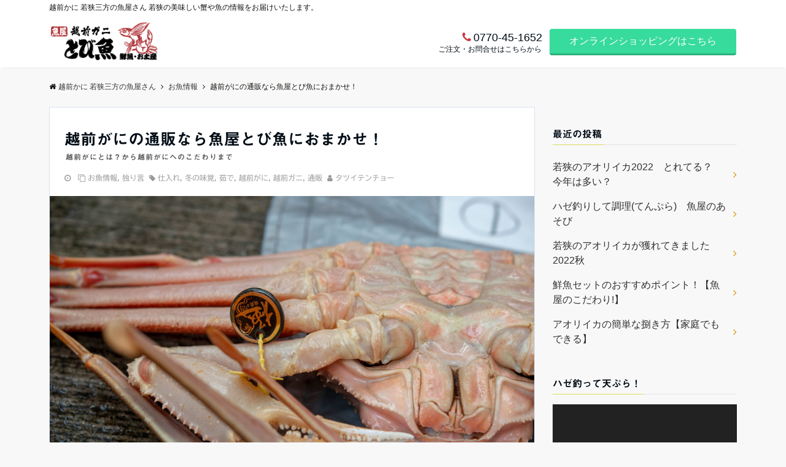

--- FILE ---
content_type: text/html; charset=UTF-8
request_url: https://tobiuo-net.com/blog/archives/1856/2019/03/10/20/28/
body_size: 27635
content:
<!DOCTYPE html>
<html lang="ja" dir="ltr">
<head prefix="og: http://ogp.me/ns# fb: http://ogp.me/ns/fb# website: http://ogp.me/ns/website#">
<meta charset="UTF-8">
<meta name="viewport" content="width=device-width,initial-scale=1.0">
<meta name="keywords" content="越前がに,通販,魚屋," >
<meta name="description" content="越前がにとはどういったカニなのか、魚屋とび魚の越前がにの取り扱いに対するこだわりもご紹介！通販で購入を検討されている方、是非ご覧下さい。">
<!--opg-->
<meta property="og:title" content="越前がにの通販なら魚屋とび魚におまかせ！">
<meta property="og:type" content="article">
<meta property="og:url" content="https://tobiuo-net.com/blog/archives/1856/2019/03/10/20/28/" >
<meta property="og:image" content="https://tobiuo-net.com/blog/wp-content/uploads/2019/03/d1091359e65e31c48566bbdc3617a874.jpg">
<meta property="og:description" content="越前がにとはどういったカニなのか、魚屋とび魚の越前がにの取り扱いに対するこだわりもご紹介！通販で購入を検討されている方、是非ご覧下さい。">
<meta property="og:locale" content="ja_JP">
<meta property="og:site_name" content="越前かに 若狭三方の魚屋さん">
<meta property="fb:app_id" content="2220926957934925" >
<!--end opg-->
<!--twitter card-->
<meta name="twitter:card" content="summary">
<meta name="twitter:site" content="＠sakana_tobiuo3">
<meta name="twitter:title" content="越前がにの通販なら魚屋とび魚におまかせ！">
<meta name="twitter:description" content="越前がにとはどういったカニなのか、魚屋とび魚の越前がにの取り扱いに対するこだわりもご紹介！通販で購入を検討されている方、是非ご覧下さい。" />
<meta name="twitter:image" content="https://tobiuo-net.com/blog/wp-content/uploads/2019/03/d1091359e65e31c48566bbdc3617a874.jpg">
<!--end twitter card-->
<link rel="pingback" href="https://tobiuo-net.com/blog/xmlrpc.php">
<title>越前がにの通販なら魚屋とび魚におまかせ！ &#8211; 越前かに 若狭三方の魚屋さん</title>
<meta name='robots' content='max-image-preview:large' />
<link rel='dns-prefetch' href='//webfonts.xserver.jp' />
<link rel='dns-prefetch' href='//ajax.googleapis.com' />
<link rel='dns-prefetch' href='//www.googletagmanager.com' />
<link rel='dns-prefetch' href='//maxcdn.bootstrapcdn.com' />
<link rel='dns-prefetch' href='//v0.wordpress.com' />
<link rel='dns-prefetch' href='//jetpack.wordpress.com' />
<link rel='dns-prefetch' href='//s0.wp.com' />
<link rel='dns-prefetch' href='//s1.wp.com' />
<link rel='dns-prefetch' href='//s2.wp.com' />
<link rel='dns-prefetch' href='//public-api.wordpress.com' />
<link rel='dns-prefetch' href='//0.gravatar.com' />
<link rel='dns-prefetch' href='//1.gravatar.com' />
<link rel='dns-prefetch' href='//2.gravatar.com' />
<link rel="alternate" type="application/rss+xml" title="越前かに 若狭三方の魚屋さん &raquo; フィード" href="https://tobiuo-net.com/blog/feed/" />
<link rel="alternate" type="application/rss+xml" title="越前かに 若狭三方の魚屋さん &raquo; コメントフィード" href="https://tobiuo-net.com/blog/comments/feed/" />
<link rel="alternate" type="application/rss+xml" title="越前かに 若狭三方の魚屋さん &raquo; 越前がにの通販なら魚屋とび魚におまかせ！ のコメントのフィード" href="https://tobiuo-net.com/blog/archives/1856/2019/03/10/20/28/feed/" />
<link rel='stylesheet' id='wp-block-library-css'  href='https://tobiuo-net.com/blog/wp-includes/css/dist/block-library/style.min.css?ver=5.8.12' type='text/css' media='all' />
<style id='wp-block-library-inline-css' type='text/css'>
.has-text-align-justify{text-align:justify;}
</style>
<link rel='stylesheet' id='contact-form-7-css'  href='https://tobiuo-net.com/blog/wp-content/plugins/contact-form-7/includes/css/styles.css?ver=5.4.1' type='text/css' media='all' />
<link rel='stylesheet' id='default-icon-styles-css'  href='https://tobiuo-net.com/blog/wp-content/plugins/svg-vector-icon-plugin/public/../admin/css/wordpress-svg-icon-plugin-style.min.css?ver=5.8.12' type='text/css' media='all' />
<link rel='stylesheet' id='emanon-swiper-css-css'  href='https://tobiuo-net.com/blog/wp-content/themes/emanon-business/lib/css/swiper.min.css?ver=5.8.12' type='text/css' media='all' />
<link rel='stylesheet' id='parent-style-css'  href='https://tobiuo-net.com/blog/wp-content/themes/emanon-pro/style.css?ver=5.8.12' type='text/css' media='all' />
<link rel='stylesheet' id='child-style-css'  href='https://tobiuo-net.com/blog/wp-content/themes/emanon-business/style.css?ver=5.8.12' type='text/css' media='all' />
<link rel='stylesheet' id='animate-css'  href='https://tobiuo-net.com/blog/wp-content/themes/emanon-pro/lib/css/animate.min.css?ver=5.8.12' type='text/css' media='all' />
<link rel='stylesheet' id='font-awesome-css'  href='https://maxcdn.bootstrapcdn.com/font-awesome/4.7.0/css/font-awesome.min.css?ver=5.8.12' type='text/css' media='all' />
<link rel='stylesheet' id='jetpack_css-css'  href='https://tobiuo-net.com/blog/wp-content/plugins/jetpack/css/jetpack.css?ver=9.7.3' type='text/css' media='all' />
<script type='text/javascript' src='https://ajax.googleapis.com/ajax/libs/jquery/2.1.3/jquery.min.js?ver=5.8.12' id='jquery-js'></script>
<script type='text/javascript' src='//webfonts.xserver.jp/js/xserver.js?ver=1.2.4' id='typesquare_std-js'></script>
<script type='text/javascript' src='https://www.googletagmanager.com/gtag/js?id=UA-116311581-1' id='google_gtagjs-js' async></script>
<script type='text/javascript' id='google_gtagjs-js-after'>
window.dataLayer = window.dataLayer || [];function gtag(){dataLayer.push(arguments);}
gtag("js", new Date());
gtag("set", "developer_id.dZTNiMT", true);
gtag("config", "UA-116311581-1", {"anonymize_ip":true});
</script>
<link rel="https://api.w.org/" href="https://tobiuo-net.com/blog/wp-json/" /><link rel="alternate" type="application/json" href="https://tobiuo-net.com/blog/wp-json/wp/v2/posts/1856" /><link rel="EditURI" type="application/rsd+xml" title="RSD" href="https://tobiuo-net.com/blog/xmlrpc.php?rsd" />
<link rel="wlwmanifest" type="application/wlwmanifest+xml" href="https://tobiuo-net.com/blog/wp-includes/wlwmanifest.xml" /> 
<link rel="canonical" href="https://tobiuo-net.com/blog/archives/1856/2019/03/10/20/28/" />
<link rel='shortlink' href='https://wp.me/pa22GL-tW' />
<link rel="alternate" type="application/json+oembed" href="https://tobiuo-net.com/blog/wp-json/oembed/1.0/embed?url=https%3A%2F%2Ftobiuo-net.com%2Fblog%2Farchives%2F1856%2F2019%2F03%2F10%2F20%2F28%2F" />
<link rel="alternate" type="text/xml+oembed" href="https://tobiuo-net.com/blog/wp-json/oembed/1.0/embed?url=https%3A%2F%2Ftobiuo-net.com%2Fblog%2Farchives%2F1856%2F2019%2F03%2F10%2F20%2F28%2F&#038;format=xml" />
<meta name="generator" content="Site Kit by Google 1.31.0" /><style type='text/css'>h1,h2,h3,.entry-title{ font-family: "見出ゴMB31" !important;}h4,h5,h6{ font-family: "見出ゴMB31" !important;}.hentry,.entry-content p,.post-inner.entry-content p{ font-family: "TBUDゴシック R" !important;}strong,b{ font-family: "TBUDゴシック E" !important;}</style><style type='text/css'>img#wpstats{display:none}</style>
		<style>
/*---main color--*/
#gnav,.global-nav li ul li,.mb-horizontal-nav{background-color:#d7dd5a;}
.fa,.required,.widget-line a{color:#d7dd5a;}
#wp-calendar a{color:#d7dd5a;font-weight: bold;}
.cat-name, .sticky .cat-name{background-color:#d7dd5a;}
.pagination a:hover,.pagination .current{background-color:#d7dd5a;border:solid 1px #d7dd5a;}
.wpp-list li a:before{background-color:#d7dd5a;}
.loader{position:absolute;top:0;left:0;bottom:0;right:0;margin:auto;border-left:6px solid #d7dd5a;}
/*--link color--*/
#gnav .global-nav .current-menu-item > a,#gnav .global-nav .current-menu-item > a .fa,#modal-global-nav-container .current-menu-item a,#modal-global-nav-container .sub-menu .current-menu-item a,.side-widget .current-menu-item a,.mb-horizontal-nav-inner .current-menu-item a,.mb-horizontal-nav-inner .current-menu-item a .fa,.entry-title a:active,.pagination a,.post-nav .fa{color:#dc9610;}
.global-nav-default > li:first-child:before, .global-nav-default > li:after{background-color:#dc9610;}
.article-body a{color:#dc9610;}
.follow-line a{color:#d7dd5a;}
.author-profile-text .author-name a{color:#dc9610;}
.recommend-date a {display:block;text-decoration:none;color:#000c15;}
.next-page span{background-color:#eeee22;color:#fff;}
.next-page a span {background-color:#fff;color:#dc9610;}
.comment-page-link .page-numbers{background-color:#fff;color:#dc9610;}
.comment-page-link .current{background-color:#eeee22;color:#fff;}
.side-widget li a:after{color:#dc9610;}
blockquote a, .box-default a, .box-info a{color:#dc9610;}
.follow-user-url a:hover .fa{color:#dc9610;}
.popular-post-rank{border-color:#dc9610 transparent transparent transparent;}
/*--link hover--*/
a:hover,.global-nav a:hover,.side-widget a:hover,.side-widget li a:hover:before,#wp-calendar a:hover,.entry-title a:hover,.footer-follow-btn a:hover .fa{color:#eeee22;}
.scroll-nav-inner li:after{background-color:#eeee22;}
.featured-title h2:hover{color:#eeee22;}
.author-profile-text .author-name a:hover{color:#eeee22;}
follow-user-url a:hover .fa{color:#eeee22;}
.next-page a span:hover{background-color:#eeee22;color:#fff;}
.comment-page-link .page-numbers:hover{background-color:#eeee22;color:#fff;}
.tagcloud a:hover{border:solid 1px #eeee22;color:#eeee22;}
blockquote a:hover, .box-default a:hover, .box-info a:hover{color:#eeee22;}
#modal-global-nav-container .global-nav-default li a:hover{color:#eeee22;}
.side-widget li a:hover:after{color:#eeee22;}
.widget-contact a:hover .fa{color:#eeee22;}
#sidebar-cta {border:solid 4px #eeee22;}
.popular-post li a:hover .popular-post-rank{border-color:#eeee22 transparent transparent transparent;}
/*--btn color--*/
.btn-more{background-color:#0074bf;border:solid 1px #0074bf;}
.btn a{background-color:#0074bf;color:#fff;}
.btn a:hover{color:#fff;}
.btn-border{display:block;padding:8px 16px;border:solid 1px #0074bf;}
.btn-border .fa{color:#0074bf;}
input[type=submit]{background-color:#0074bf;color:#fff;}
/* gutenberg File */
.wp-block-file .wp-block-file__button{display:inline-block;padding:8px 32px!important;border-radius:4px!important;line-height:1.5!important;border-bottom:solid 3px rgba(0,0,0,0.2)!important;background-color:#9b8d77!important;color:#fff!important;font-size:16px!important}
/* gutenberg button */
.wp-block-button a{text-decoration:none;}
.wp-block-button:not(.is-style-outline) a{color:#fff;}
.wp-block-button:not(.is-style-outline) .wp-block-button__link{background-color:#dc9610;}
.wp-block-button.is-style-outline: .wp-block-button__link:not(.has-text-color){color:#dc9610;}
.wp-block-button.is-style-outline:hover .wp-block-button__link:not(.has-text-color){color:#dc9610;}
/* gutenberg Media & Text */
.wp-block-media-text p{	line-height:1;margin-bottom:16px;}
/* gutenberg pullquote */
.wp-block-pullquote blockquote{margin:0!important;border:none!important;quotes:none!important;background-color:inherit!important;}
.wp-block-pullquote{border-top:3px solid #e2e5e8;border-bottom:3px solid #e2e5e8;color:#303030;}
/*--header-*/
.header-area-height{height:75px;}
.header-brand {line-height:75px;}
.header,.header-area-height-line #gnav{background-color:#ffffff;}
.top-bar{background-color:#ffffff;border-bottom:solid 1px #ffffff;}
.site-description {color:#0f0f0f}
.header-table .site-description{line-height:1.5;font-size:10px;}
.header-site-name a{color:#000c15}
.header-site-name a:hover{color:#eeee22;}
.header-logo img, .modal-header-logo img{max-height:60px;}
.global-nav-line li a{color:#000c15;}
#mb-scroll-nav .header-site-name a{color:#000c15;font-size:14px;}
#mb-scroll-nav .header-site-name a:hover{color:#eeee22;}
@media screen and ( min-width: 768px ){
.header-site-name a{font-size:20px;}
.header-area-height,.header-widget{height:85px;}
.header-brand {line-height:85px;}
}
@media screen and ( min-width: 992px ){
.header-logo img{max-height:70px;}
}
/*--header cta-*/
.header-cta-tell .fa{height:18px;font-size:18px;color:#c93a40;}
.header-cta-tell .tell-number{font-size:18px;color:#000c15;}
.header-cta-tell .tell-text{color:#000c15;}
.header-phone{position:absolute;top:50%;right:40px;-webkit-transform:translateY(-50%);transform:translateY(-50%);z-index:999;}
.header-phone .fa{font-size:42px;font-size:4.2rem;color:#c93a40;}
.header-mail{position:absolute;top:50%;right:40px;-webkit-transform:translateY(-50%);transform:translateY(-50%);z-index:999;}
.header-mail .fa{font-size:42px;font-size:4.2rem;color:#c93a40;}
@media screen and ( min-width: 768px ){
.header-phone {display: none;}
.header-mail{right:46px;}
}
@media screen and ( min-width: 992px ){
.header-cta ul {display: block; text-align: right;line-height:85px;}
.header-cta li {display: inline-table;vertical-align: middle;}
.header-cta-btn a{background-color:#37db9b;color:#fff;}
.header-mail{display: none;}
}
/*--nav fixed--*/
.nav-fixed{display:block;position:fixed;top:0;width:100%;background-color:#ffffff;box-shadow:0px 0px 2px 1px rgba(0, 0, 0, 0.1);z-index:999;}
#scroll-nav .header-site-name a{color:#000c15;font-size:16px;}
#scroll-nav .header-site-name a:hover{color:#eeee22;}
#scroll-nav .header-logo img{max-height:40px;}
.global-nav-scroll > li > a{color:#000c15}
@media screen and ( min-width: 768px ){
.nav-fixed{display:block;position:fixed;top:0;width:100%;background-color:#fff;}
#scroll-nav .header-site-name a{color:#000c15;}
}
/*--widget fixed--*/
.widget-fixed{margin-top:64px;}
/*--modal menu--*/
.modal-menu{position:absolute;top:50%;right:0;-webkit-transform:translateY(-50%);transform:translateY(-50%);z-index:999;}
.modal-menu .modal-gloval-icon{float:left;margin-bottom:6px;}
.modal-menu .slicknav_no-text{margin:0;}
.modal-menu .modal-gloval-icon-bar{display:block;width:32px;height:3px;border-radius:4px;-webkit-transition:all 0.2s;transition:all 0.2s;}
.modal-menu .modal-gloval-icon-bar + .modal-gloval-icon-bar{margin-top:6px;}
.modal-menu .modal-menutxt{display:block;text-align:center;font-size:12px;font-size:1.2rem;color:#000c15;}
.modal-menu .modal-gloval-icon-bar{background-color:#9b8d77;}
#modal-global-nav-container{background-color:#fff;}
#modal-global-nav-container .modal-header-site-name a{color:#000c15;}
#modal-global-nav-container .global-nav li ul li{background-color:#fff;}
#modal-global-nav-container .global-nav-default li a{color:#000c15;}
/*--slider content section--*/
.bx-wrapper{position:relative;padding:0;}
.bx-wrapper img{display:block;max-width:100%;}
.bx-wrapper .bx-viewport{-webkit-transform:translatez(0);-moz-transform:translatez(0);-ms-transform:translatez(0);-o-transform:translatez(0);transform:translatez(0);}
.bx-wrapper .bx-pager,.bx-wrapper .bx-controls-auto{position:absolute;bottom:-36px;width:100%;z-index:300;}
@media screen and ( min-width: 768px ){
.bx-wrapper .bx-pager,.bx-wrapper .bx-controls-auto{bottom:8px;}
}
.bx-wrapper .bx-pager{text-align:center;font-size:.85em;font-family:Arial;font-weight:bold;color:#333;}
.bx-wrapper .bx-pager .bx-pager-item,
.bx-wrapper .bx-controls-auto .bx-controls-auto-item{display:inline-block;}
.bx-wrapper .bx-pager.bx-default-pager a{background:#777;text-indent:-9999px;display:block;width:10px;height:10px;margin:0 5px;outline:0;-moz-border-radius:5px;-webkit-border-radius:5px;border-radius:5px;}
.bx-wrapper .bx-pager.bx-default-pager a:hover,
.bx-wrapper .bx-pager.bx-default-pager a.active{background:#000;}
.bx-wrapper .bx-prev{left:16px;background:url(https://tobiuo-net.com/blog/wp-content/themes/emanon-pro/lib/images/slider/controls.png) no-repeat 0 -32px;}
.bx-wrapper .bx-next{right:16px;background:url(https://tobiuo-net.com/blog/wp-content/themes/emanon-pro/lib/images/slider/controls.png) no-repeat -43px -32px;}
.bx-wrapper .bx-prev:hover{background-position:0 0;}
.bx-wrapper .bx-next:hover{background-position:-43px 0;}
.bx-wrapper .bx-controls-direction a{position:absolute;top:50%;margin-top:-16px;outline:0;width:32px;height:32px;text-indent:-9999px;z-index:999;}
.bx-wrapper .bx-controls-direction a.disabled{display:none;}
.bx-wrapper .bx-controls-auto{text-align:center;}
.bx-wrapper .bx-controls-auto .bx-start{display:block;text-indent:-9999px;width:10px;height:11px;outline:0;background:url(https://tobiuo-net.com/blog/wp-content/themes/emanon-pro/lib/images/slider/controls.png) -86px -11px no-repeat;margin:0 3px;}
.bx-wrapper .bx-controls-auto .bx-start:hover,
.bx-wrapper .bx-controls-auto .bx-start.active{background-position:-86px 0;}
.bx-wrapper .bx-controls-auto .bx-stop{display:block;text-indent:-9999px;width:9px;height:11px;outline:0;background:url(https://tobiuo-net.com/blog/wp-content/themes/emanon-pro/lib/images/slider/controls.png) -86px -44px no-repeat;margin:0 3px;}
.bx-wrapper .bx-controls-auto .bx-stop:hover,
.bx-wrapper .bx-controls-auto .bx-stop.active{background-position:-86px -33px;}
.bx-wrapper .bx-controls.bx-has-controls-auto.bx-has-pager .bx-pager{text-align:left;width:80%;}
.bx-wrapper .bx-controls.bx-has-controls-auto.bx-has-pager .bx-controls-auto{right:0;width:35px;}
.bx-wrapper .bx-caption{position:absolute;bottom:0;left:0;background:#505050;background:rgba(80, 80, 80, 0.75);width:100%;}
.bx-wrapper .bx-caption span{color:#fff;font-family:Arial;display:block;font-size:0.85em;padding:10px;}
#bxslider li{height:500px;background-position: center;background-size: cover;background-repeat: no-repeat;}
#bxslider li:before{position:absolute;top:0;left:0;right:0;bottom:0;background:linear-gradient(135deg, #000, #000)fixed;opacity: 0;content: "";z-index: 100;}
.slider-post-category a{background-color:#d7dd5a;}
.slider-content-btn-bg a{border-bottom:none;border-radius:0;background-color:transparent;color:#fff;}
.slider-content-btn-bg a:hover{border-radius:inherit;-webkit-transform:inherit;transform:inherit;color:#fff;}
.slider-content-btn-bg:before{content:'';position:absolute;border:solid 2px #fff;top:0;right:0;bottom:0;left:0;-webkit-transition:0.2s ease-in-out;transition:0.2s ease-in-out;z-index:-1;}
.slider-content-btn-bg:hover:before{top:-8px;right:-8px;bottom:-8px;left:-8px;}
.slider-post-title a,.slider-post-meta .fa,.slider-post-meta,.slider-post-meta a{color:#fff;text-shadow:none;}
.slider-post-title a:hover,.slider-post-meta a:hover{color:#eeee22;}
.slider-content-btn .btn a:hover{background-color:transparent;}
/*--slick slider for front page & LP--*/
.slick-slider{-moz-box-sizing:border-box;box-sizing:border-box;-webkit-user-select:none;-moz-user-select:none;-ms-user-select:none;user-select:none;-webkit-touch-callout:none;-khtml-user-select:none;-ms-touch-action:pan-y;touch-action:pan-y;-webkit-tap-highlight-color:rgba(0,0,0,0)}
.slick-list,.slick-slider{display:block;position:relative}
.slick-list{overflow:hidden;margin:0;padding:0}
.slick-list:focus{outline:0}
.slick-list.dragging{cursor:pointer;cursor:hand}
.slick-slider .slick-list,.slick-slider .slick-track{-webkit-transform:translate3d(0,0,0);-moz-transform:translate3d(0,0,0);-ms-transform:translate3d(0,0,0);-o-transform:translate3d(0,0,0);transform:translate3d(0,0,0)}
.slick-track{display:block;position:relative;top:0;left:0;margin:40px 0}
.slick-track:after,.slick-track:before{display:table;content:''}
.slick-track:after{clear:both}.slick-loading .slick-track{visibility:hidden}
.slick-slide{display:none;float:left;height:100%;min-height:1px}[dir='rtl']
.slick-slide{float:right}
.slick-slide.slick-loading img{display:none}
.slick-slide.dragging img{pointer-events:none}
.slick-initialized .slick-slide{display:block}
.slick-loading .slick-slide{visibility:hidden}
.slick-vertical .slick-slide{display:block;height:auto;border:solid 1px transparent}
.slick-arrow.slick-hidden{display:none}
.slick-next:before,.slick-prev:before{content:""}
.slick-next{display:block;position:absolute;top:50%;right:-11px;padding:0;width:16px;height:16px;border-color:#dc9610;border-style:solid;border-width:3px 3px 0 0;background-color:transparent;cursor:pointer;text-indent:-9999px;-webkit-transform:rotate(45deg);-moz-transform:rotate(45deg);-ms-transform:rotate(45deg);-o-transform:rotate(45deg);transform:rotate(45deg)}
.slick-prev{display:block;position:absolute;top:50%;left:-11px;padding:0;width:16px;height:16px;border-color:#dc9610;border-style:solid;border-width:3px 3px 0 0;background-color:transparent;cursor:pointer;text-indent:-9999px;-webkit-transform:rotate(-135deg);-moz-transform:rotate(-135deg);-ms-transform:rotate(-135deg);-o-transform:rotate(-135deg);transform:rotate(-135deg)}
@media screen and ( min-width: 768px ){
.slick-next{right:-32px;width:32px;height:32px;}
.slick-prev{left:-32px;width:32px;height:32px;}
}
/*---下ボーダー（2カラー）--*/
.front-top-widget-box h2, .front-bottom-widget-box h2{margin-bottom: -1px;}
.front-top-widget-box h2 > span, .front-bottom-widget-box h2 > span{display:inline-block;padding:0 4px 4px 0;border-bottom:solid 1px #d7dd5a;}
.entry-header {border-bottom:solid 1px #e2e5e8;}
.entry-header h2{margin-bottom: -1px;}
.entry-header h2 > span{display:inline-block;padding:0 4px 4px 0;border-bottom:solid 1px #d7dd5a;}
.archive-title {border-bottom:solid 1px #e2e5e8;}
.archive-title h1{margin-bottom: -1px;}
.archive-title h1 > span{display:inline-block;padding:0 4px 4px 0;border-bottom:solid 1px #d7dd5a;}
/*--h2 style--*/
/*---左ボーダー+下ボーダ--*/
.article-body h2{padding:8px 0 8px 12px;border-left:solid 4px #d7dd5a;border-bottom:solid 2px #e2e5e8;}
/*--h3 style--*/
/*---下ボーダー（2カラー）--*/
.article-body h3:not(.block-pr-box-heading):not(.block-cta-heading):not(.block-pricing-table-heading):not(.block-member-name):not(.showcase-box-heading),.page-bottom-widget h3{position:relative;padding:6px 0;border-bottom:solid 2px #ccc;}
.article-body h3:not(.block-pr-box-heading):not(.block-cta-heading):not(.block-pricing-table-heading):not(.block-member-name):not(.showcase-box-heading):after,.page-bottom-widget h3:after{position:absolute;bottom:-2px;left: 0;z-index: 2;content: '';width:20%;height:2px;background-color:#d7dd5a;}
/*--h4 style--*/
/*---吹き出し--*/
.article-body h4{position:relative;padding:4px 16px;background-color:#d7dd5a;border-radius:4px;color:#fff;}
.article-body h4:after{position: absolute;top: 100%;left: 30px;content: '';width: 0;height: 0;border:solid 10px transparent;border-top:solid 15px #d7dd5a;}
/*--sidebar style--*/
/*---下ボーダー（2カラー）--*/
.side-widget-title {border-bottom:1px solid #e2e5e8;}
.side-widget-title h3 {margin-bottom: -1px;}
.side-widget-title span{display:inline-block;padding:0 4px 4px 0;border-bottom:solid 1px #d7dd5a;}
/*--read more--*/
.archive-header{padding:8px 16px 64px 16px;}
.read-more{position:absolute;right: 0;bottom:24px;left:0;text-align:center;}
.read-more .fa{margin:0 0 0 4px;}
.featured-date .read-more,.home .big-column .read-more,.archive .ar-big-column .read-more{position:absolute;right:0;bottom:32px;left:0;}
.home .big-column .btn-mid,.archive .ar-big-column .btn-mid{width: 80%;}
@media screen and ( min-width: 768px ){
.archive-header{padding:8px 16px 72px 16px;}
.home .one-column .read-more,.archive .ar-one-column .read-more,.search .ar-one-column .read-more{position:absolute;right:16px;bottom:20px;left:auto;}
.blog .one-column .read-more,.archive .ar-one-column .read-more,.search .ar-one-column .read-more{position:absolute;right:16px;bottom:20px;left:auto;}
.home .big-column .btn-mid,.archive .ar-big-column .btn-mid,.search .ar-big-column .btn-mid{width:20%;}
.blog .big-column .btn-mid,.archive .ar-big-column .btn-mid,.search .ar-big-column .btn-mid{width:20%;}
.home .one-column .read-more .btn-border,.archive .ar-one-column .read-more .btn-border,.search .ar-one-column .read-more .btn-border{display:inline;}
.blog .one-column .read-more .btn-border,.archive .ar-one-column .read-more .btn-border,.search .ar-one-column .read-more .btn-border{display:inline;}
}
/*--footer mobile buttons--*/
.mobile-footer-btn{background-color:#f8f8f;}
.mobile-footer-btn .fa{color:#323638;}
.mobile-footer-btn a{color:#323638;}
.mobile-footer-btn .line a{background-color:#f8f8f;color:#323638;}
/*--article footer--*/
.article-footer{padding:32px 16px 24px 16px;}
@media screen and (min-width: 992px){.article-footer{padding:64px 32px 56px 32px;}}
@media screen and (min-width: 1200px){.article-footer{padding:64px 72px 56px 72px;}}
/*--facebook follow--*/
.fb-follow-image:before{position:absolute;top:0;left:0;right:0;bottom:0;background-color:#000;opacity:0.25;content:"";z-index:100;}
/*--remodal's necessary styles--*/
html.remodal-is-locked{overflow:hidden;-ms-touch-action:none;touch-action:none}
.remodal{overflow:scroll;-webkit-overflow-scrolling:touch;}
.remodal,[data-remodal-id]{display:none}
.remodal-overlay{position:fixed;z-index:9998;top:-5000px;right:-5000px;bottom:-5000px;left:-5000px;display:none}
.remodal-wrapper{position:fixed;z-index:9999;top:0;right:0;bottom:0;left:0;display:none;overflow:auto;text-align:center;-webkit-overflow-scrolling:touch}
.remodal-wrapper:after{display:inline-block;height:100%;margin-left:-0.05em;content:""}
.remodal-overlay,.remodal-wrapper{-webkit-backface-visibility:hidden;backface-visibility:hidden}
.remodal{position:relative;outline:0;}
.remodal-is-initialized{display:inline-block}
/*--remodal's default mobile first theme--*/
.remodal-bg.remodal-is-opened,.remodal-bg.remodal-is-opening{-webkit-filter:blur(3px);filter:blur(3px)}.remodal-overlay{background:rgba(43,46,56,.9)}
.remodal-overlay.remodal-is-closing,.remodal-overlay.remodal-is-opening{-webkit-animation-duration:0.3s;animation-duration:0.3s;-webkit-animation-fill-mode:forwards;animation-fill-mode:forwards}
.remodal-overlay.remodal-is-opening{-webkit-animation-name:c;animation-name:c}
.remodal-overlay.remodal-is-closing{-webkit-animation-name:d;animation-name:d}
.remodal-wrapper{padding:16px}
.remodal{box-sizing:border-box;width:100%;-webkit-transform:translate3d(0,0,0);transform:translate3d(0,0,0);color:#2b2e38;background:#fff;}
.remodal.remodal-is-closing,.remodal.remodal-is-opening{-webkit-animation-duration:0.3s;animation-duration:0.3s;-webkit-animation-fill-mode:forwards;animation-fill-mode:forwards}
.remodal.remodal-is-opening{-webkit-animation-name:a;animation-name:a}
.remodal.remodal-is-closing{-webkit-animation-name:b;animation-name:b}
.remodal,.remodal-wrapper:after{vertical-align:middle}
.remodal-close{position:absolute;top:-32px;right:0;display:block;overflow:visible;width:32px;height:32px;margin:0;padding:0;cursor:pointer;-webkit-transition:color 0.2s;transition:color 0.2s;text-decoration:none;color:#fff;border:0;outline:0;background:#b5b5b5;}
.modal-global-nav-close{position:absolute;top:0;right:0;display:block;overflow:visible;width:32px;height:32px;margin:0;padding:0;cursor:pointer;-webkit-transition:color 0.2s;transition:color 0.2s;text-decoration:none;color:#fff;border:0;outline:0;background:#9b8d77;}
.remodal-close:focus,.remodal-close:hover{color:#2b2e38}
.remodal-close:before{font-family:Arial,Helvetica CY,Nimbus Sans L,sans-serif!important;font-size:32px;line-height:32px;position:absolute;top:0;left:0;display:block;width:32px;content:"\00d7";text-align:center;}
.remodal-cancel,.remodal-confirm{font:inherit;display:inline-block;overflow:visible;min-width:110px;margin:0;padding:9pt 0;cursor:pointer;-webkit-transition:background 0.2s;transition:background 0.2s;text-align:center;vertical-align:middle;text-decoration:none;border:0;outline:0}
.remodal-confirm{color:#fff;background:#81c784}
.remodal-confirm:focus,.remodal-confirm:hover{background:#66bb6a}
.remodal-cancel{color:#fff;background:#e57373}
.remodal-cancel:focus,.remodal-cancel:hover{background:#ef5350}
.remodal-cancel::-moz-focus-inner,.remodal-close::-moz-focus-inner,.remodal-confirm::-moz-focus-inner{padding:0;border:0}
@-webkit-keyframes a{0%{-webkit-transform:scale(1.05);transform:scale(1.05);opacity:0}to{-webkit-transform:none;transform:none;opacity:1}}
@keyframes a{0%{-webkit-transform:scale(1.05);transform:scale(1.05);opacity:0}to{-webkit-transform:none;transform:none;opacity:1}}
@-webkit-keyframes b{0%{-webkit-transform:scale(1);transform:scale(1);opacity:1}to{-webkit-transform:scale(0.95);transform:scale(0.95);opacity:0}}
@keyframes b{0%{-webkit-transform:scale(1);transform:scale(1);opacity:1}to{-webkit-transform:scale(0.95);transform:scale(0.95);opacity:0}}
@-webkit-keyframes c{0%{opacity:0}to{opacity:1}}
@keyframes c{0%{opacity:0}to{opacity:1}}
@-webkit-keyframes d{0%{opacity:1}to{opacity:0}}
@keyframes d{0%{opacity:1}to{opacity:0}}
@media only screen and (min-width:641px){.remodal{max-width:700px}}.lt-ie9 .remodal-overlay{background:#2b2e38}.lt-ie9 .remodal{width:700px}
/*--cta popup--*/
.cta-popup-inner{background-color:#fff;}
.cta-popup-header,.cta-popup-header-remodal{border-top:solid 4px #b5b5b5;}
#cta-popup-btn{background-color:#b5b5b5;}
.cta-popup-header span, .cta-popup-header-remodal span{color:#000c15;}
.cta-popup-text{color:#303030;}
.cta-popup-btn a {background-color:#37db9b;border-top:solid 2px rgba(255,255,255,0.2);border-bottom:solid 4px rgba(0,0,0,0.2);color:#fff;}
.cta-popup-footer input[type=submit]{background-color:#37db9b;color:#fff;border-top:solid 2px rgba(255,255,255,0.2);border-bottom:solid 4px rgba(0,0,0,0.2);}
.popup-btn-mobile a{background-color:#37db9b;}
.popup-btn-mobile a .fa{color:#fff;}
.cta-popup{right:0;}
#cta-popup-btn{right:0;}
.popup-btn-mobile{right:8px;}
.cta-popup-image{float:left;margin-right:10px;}
/*--footer cta --*/
.cta-footer-section{background-color:#fff;color:#303030;}
.footer-site-name img{max-height:46px;}
.cta-footer-section .fa{color:#b5b5b5;font-size:26px;}
.cta-footer-tell{font-size:26px;}
.cta-footer-section a{color:#303030;}
.cta-footer-btn a{background-color:#dd0000;color:#fff;}
/*--footer sns--*/
.footer-top{background-color:#eeee22;}
@media screen and ( min-width: 768px ){.footer-top-inner li a{border-bottom: none;}}
/*--footer--*/
.footer{background-color:#65ace4;color:#261e1c;}
.footer a,.footer .fa{color:#261e1c;}
.footer a:hover{color:#fff;}
.footer a:hover .fa{color:#fff;}
.footer-nav li{border-right:solid 1px #261e1c;}
.footer-widget-box h2,.footer-widget-box h3,.footer-widget-box h4,.footer-widget-box h5,.footer-widget-box h6{color:#261e1c;}
.footer-widget-box h3{border-bottom:solid 1px #261e1c;}
.footer-widget-box a:hover .fa{color:#fff;}
.footer-widget-box #wp-calendar caption{border:solid 1px #261e1c;border-bottom: none;}
.footer-widget-box #wp-calendar th{border:solid 1px #261e1c;}
.footer-widget-box #wp-calendar td{border:solid 1px #261e1c;}
.footer-widget-box #wp-calendar a:hover{color:#fff;}
.footer-widget-box .tagcloud a{border:solid 1px #261e1c;}
.footer-widget-box .tagcloud a:hover{border:solid 1px #fff;}
.footer-widget-box .wpp-list .wpp-excerpt, .footer-widget-box .wpp-list .post-stats, .footer-widget-box .wpp-list .post-stats a{color:#261e1c;}
.footer-widget-box .wpp-list a:hover{color:#fff;}
.footer-widget-box select{border:solid 1px #261e1c;color:#261e1c;}
.footer-widget-box .widget-contact a:hover .fa{color:#fff;}
@media screen and ( min-width: 768px ){.footer a:hover .fa{color:#261e1c;}}
/*--lp header image cover--*/
.lp-header{height:500px;}
.lp-header:before,.lp-header-image:before{position:absolute;top:0;left:0;right:0;bottom:0;background:linear-gradient(135deg, #000, #000)fixed;opacity:0.5;content: "";z-index: 100;}
.header-title, .header-target-message{color: #fff;}
.header-sub-title{color:#fff;}
.header-btn-bg a{border-bottom:none;border-radius:0;background-color:#9b8d77;color:#fff;}
.header-btn-bg a:hover{background-color:#9b8d77;border-radius:inherit;-webkit-transform:inherit;transform:inherit;color:#fff;}
.header-btn-bg:before{content:'';position:absolute;border:solid 3px #9b8d77;top:0;right:0;bottom:0;left:0;-webkit-transition:.2s ease-in-out;transition:.2s ease-in-out;z-index:-1;}
.header-btn-bg:hover:before{top:-8px;right:-8px;bottom:-8px;left:-8px}
@media screen and ( max-width: 767px ){
.header-message{right:0;left:0;}
}
@media screen and ( min-width: 768px ){
.header-message{right:0;left:0;}
}
/*--lp content section--*/
#lp-content-section {background-color:#f8f8f8;}
/*--page custom css--*/
</style>
<script type="application/ld+json">{
				"@context" : "http://schema.org",
				"@type" : "Article",
				"headline" : "越前がにの通販なら魚屋とび魚におまかせ！",
				"datePublished" : "2019-3-10",
				"dateModified" : "2019-7-30",
				"mainEntityOfPage" : "https://tobiuo-net.com/blog/archives/1856/2019/03/10/20/28/",
				"author" : {
						 "@type" : "Person",
						 "name" : "タツイテンチョー"
						 },
				"image" : {
						 "@type" : "ImageObject",
						 "url" : "https://tobiuo-net.com/blog/wp-content/uploads/2019/03/d1091359e65e31c48566bbdc3617a874.jpg",
						 "width" : "1024",
						 "height" : "683"
						 },
				"publisher" : {
						 "@type" : "Organization",
						 "name" : "越前かに 若狭三方の魚屋さん",
						 "logo" : {
									"@type" : "ImageObject",
									"url" : "http://tobiuo-net.com/blog/wp-content/uploads/2018/08/tobiuo_logo.png",
									"width" : "245",
									"height" : "50"
									}
						 }
				}</script>
<meta name="google-site-verification" content="qBakJmx39bhxMEQhrABxsPFiySN1lZUooKiYHYeKHZU"><script async src="//pagead2.googlesyndication.com/pagead/js/adsbygoogle.js"></script><script>(adsbygoogle = window.adsbygoogle || []).push({"google_ad_client":"ca-pub-1155163891997379","enable_page_level_ads":true,"tag_partner":"site_kit"});</script>
<!-- Jetpack Open Graph Tags -->
<meta property="og:type" content="article" />
<meta property="og:title" content="越前がにの通販なら魚屋とび魚におまかせ！" />
<meta property="og:url" content="https://tobiuo-net.com/blog/archives/1856/2019/03/10/20/28/" />
<meta property="og:description" content="越前がにの魚屋とび魚です。 越前がにとはどんなカニ？　他のカニとどう違うの？　などなど、今回は越前ガニについて&hellip;" />
<meta property="article:published_time" content="2019-03-10T11:28:36+00:00" />
<meta property="article:modified_time" content="2019-07-30T12:42:03+00:00" />
<meta property="og:site_name" content="越前かに 若狭三方の魚屋さん" />
<meta property="og:image" content="https://tobiuo-net.com/blog/wp-content/uploads/2019/03/d1091359e65e31c48566bbdc3617a874.jpg" />
<meta property="og:image:width" content="1024" />
<meta property="og:image:height" content="683" />
<meta property="og:locale" content="ja_JP" />
<meta name="twitter:text:title" content="越前がにの通販なら魚屋とび魚におまかせ！" />
<meta name="twitter:image" content="https://tobiuo-net.com/blog/wp-content/uploads/2019/03/d1091359e65e31c48566bbdc3617a874.jpg?w=640" />
<meta name="twitter:card" content="summary_large_image" />

<!-- End Jetpack Open Graph Tags -->
<style>
/*--ticker section--*/
.eb-ticker-section{background-color:#f8f8f8;color:#161410;}
.eb-ticker-section a{color:#161410;}
.eb-ticker-section a:hover{color:#eeee22;}
.ticker-label a{background-color:#d7dd5a;color:#fff;}
.ticker-label a:hover{background-color:#eeee22;color:#fff;}
/*--case section--*/
.eb-case-section{background-color:#f8f8f8;}
.case-header h2{color:#000c15;}
.case-header p{color:#303030;}
.case-title a{color:#303030;}
.case-title a:hover{color:#303030;}
.swiper-button-prev,.swiper-button-next{border-color:#dc9610;}
.swiper-pagination-bullet,.swiper-pagination-bullet-active{background:#dc9610;}
.case-section-btn a{background-color:#9b8d77;color:#fff;}
/*--product section--*/
.eb-product-section{position:relative;height:400px;}
/*--.product-message{height:200px;}-*/
.eb-product-section:before{position:absolute;top:0;left:0;right:0;bottom:0;background:linear-gradient(-135deg, #ffffff, #ffffff)fixed;opacity:0;content: "";z-index: 100;}
.product-content h2{color:#fff;} 
.product-content p{color:#fff;}
.product-section-btn a{border-bottom:none;border-radius:0;background-color:#9b8d77;color:#fff;}
.product-section-btn a:hover{background-color:#9b8d77;border-radius:inherit;-webkit-transform:inherit;transform:inherit;color:#fff;}
.product-section-btn:before{content:'';position:absolute;border:3px solid #9b8d77;top:0;right:0;bottom:0;left:0;-webkit-transition:0.2s ease-in-out;transition:0.2s ease-in-out;z-index:-1;}
.product-section-btn:hover:before{top:-8px;right:-8px;bottom:-8px;left:-8px;}
@media screen and ( max-width: 767px ) {
.product-message{right:0;left:0;}
}
@media screen and ( min-width: 768px ) {
.product-message{left:0;}
}
.eb-price-section .bottom-arrow{display: none}

/*--btn--*/
.cta-popup-footer .btn{border-top:none;border-bottom: none;}
</style>
<link rel="icon" href="https://tobiuo-net.com/blog/wp-content/uploads/2018/08/cropped-1cdd43248206b2fd9155d48fa76b5344-32x32.png" sizes="32x32" />
<link rel="icon" href="https://tobiuo-net.com/blog/wp-content/uploads/2018/08/cropped-1cdd43248206b2fd9155d48fa76b5344-192x192.png" sizes="192x192" />
<link rel="apple-touch-icon" href="https://tobiuo-net.com/blog/wp-content/uploads/2018/08/cropped-1cdd43248206b2fd9155d48fa76b5344-180x180.png" />
<meta name="msapplication-TileImage" content="https://tobiuo-net.com/blog/wp-content/uploads/2018/08/cropped-1cdd43248206b2fd9155d48fa76b5344-270x270.png" />
			<style type="text/css" id="wp-custom-css">
				@import url('https://fonts.googleapis.com/css?family=Unica+One');


#toc_container {
  margin-bottom: 40px;
  padding: 15px 20px;
  background: #fff;
  border: 5px solid #e1eff4;
  border-radius: 2px;
  color: #666; }

#toc_container .toc_title {
  font-family: "Unica One", cursive;
  text-align: center;
  margin-bottom: 35px;
  margin-top: 0;
  padding-top: 0;
  padding-bottom: 0px;
  font-size: 1.7em;
  border-bottom: 2px solid #dedede; }

#toc_container .toc_list {
  list-style-type: none !important;
  counter-reset: li; }

#toc_container .toc_list > li {
  position: relative;
  margin-bottom: 15px;
  margin-left: 6px;
  line-height: 1.3em;
  font-size: 0.9em; }

#toc_container .toc_list > li:after {
  counter-increment: li;
  content: "0" counter(li) " |";
  position: absolute;
  left: -40px;
  top: 0px;
  background: none;
  font-family: "Unica One", cursive;
  font-size: 1.4em;
  letter-spacing: -1px;
  color: #008db7; }

#toc_container .toc_list > li a {
  text-decoration: none !important; }

#toc_container .toc_list > li a:hover {
  text-decoration: underline !important; }

#toc_container .toc_list > li ul {
  list-style-type: disc;
  margin-top: 15px;
  padding-left: 20px;
  color: #008db7; }

#toc_container .toc_list > li > ul li {
  font-size: 0.9em;
  margin-bottom: 8px; }

@media only screen and (min-width: 641px) {
  #toc_container {
    padding: 25px 40px; }

  #toc_container .toc_title {
    font-size: 2em; }

  #toc_container .toc_list > li {
    margin-bottom: 18px;
    margin-left: 12px;
    font-size: 1em; }

  #toc_container .toc_list > li:after {
    left: -48px;
    top: 0px;
    font-size: 26px; } }			</style>
		<!-- Google Tag Manager -->
<script>(function(w,d,s,l,i){w[l]=w[l]||[];w[l].push({'gtm.start':
new Date().getTime(),event:'gtm.js'});var f=d.getElementsByTagName(s)[0],
j=d.createElement(s),dl=l!='dataLayer'?'&l='+l:'';j.async=true;j.src=
'https://www.googletagmanager.com/gtm.js?id='+i+dl;f.parentNode.insertBefore(j,f);
})(window,document,'script','dataLayer','GTM-MCH6ZLB');</script>
<!-- End Google Tag Manager -->
</head>
<body id="top" class="post-template-default single single-post postid-1856 single-format-standard">
<!-- Google Tag Manager (noscript) -->
<noscript><iframe src="https://www.googletagmanager.com/ns.html?id=GTM-MCH6ZLB"
height="0" width="0" style="display:none;visibility:hidden"></iframe></noscript>
<!-- End Google Tag Manager (noscript) -->
<!-- global site tag (gtag.js) - google Analytics -->
<script async src="https://www.googletagmanager.com/gtag/js?id=UA-116311581-1"></script>
<script>
	window.dataLayer = window.dataLayer || [];
	function gtag(){dataLayer.push(arguments);}
	gtag('js', new Date());
	gtag('config', 'UA-116311581-1');
</script>
<!--end google analytics-->
<div id="fb-root"></div>
<script>(function(d, s, id) {
var js, fjs = d.getElementsByTagName(s)[0];
if (d.getElementById(id)) return;
js = d.createElement(s); js.id = id;
js.src = "//connect.facebook.net/ja_JP/sdk.js#xfbml=1&version=v2.6&appId=2220926957934925";
fjs.parentNode.insertBefore(js, fjs);
}(document, 'script', 'facebook-jssdk'));</script>
<header id="header-wrapper" class="clearfix" itemscope itemtype="http://schema.org/WPHeader">
		<!--top bar-->
	<div class="top-bar">
		<div class="container">
			<div class="col12">
			<p class="site-description" itemprop="description">越前かに 若狭三方の魚屋さん 若狭の美味しい蟹や魚の情報をお届けいたします。</p>
			</div>
		</div>
	</div>
	<!--end top bar-->
		<!--header-->
	<div class="header">
		<div class="container header-area-height">
						<div class="col4 first header-brand">
			<div class="header-table">
<div class="header-logo"><a href="https://tobiuo-net.com/blog/"><img src="http://tobiuo-net.com/blog/wp-content/uploads/2018/08/tobiuo_logo.png" alt="越前かに 若狭三方の魚屋さん" ></a></div>
</div>
			</div>
			<div class="col8 header-cta">
			<ul>
		<li class="header-cta-tell">
		<div>
			<i class="fa fa-phone"></i>			<span class="tell-number">0770-45-1652</span>
		</div>
	<div>
		<span class="tell-text">ご注文・お問合せはこちらから</span>
	</div>
	</li>
			<li><span class="btn header-cta-btn"><a href="https://sakanaya-tobiuo.shop-pro.jp/?blog%button">オンラインショッピングはこちら</a></span></li>
	</ul>
			</div>
														<div class="header-phone">
					<span class="tell-number"><a href="tel:0770-45-1652"><i class="fa fa-phone-square"></i></a></span>
				</div>
																		<!--modal menu-->
			<div class="modal-menu js-modal-menu">
				<a href="#modal-global-nav" data-remodal-target="modal-global-nav">
										<span class="modal-menutxt">Menu</span>
										<span class="modal-gloval-icon">
						<span class="modal-gloval-icon-bar"></span>
						<span class="modal-gloval-icon-bar"></span>
						<span class="modal-gloval-icon-bar"></span>
					</span>
				</a>
			</div>
			<!--end modal menu-->
		</div>
		<!--global nav-->
<div class="remodal" data-remodal-id="modal-global-nav" data-remodal-options="hashTracking:false">
	<button data-remodal-action="close" class="remodal-close modal-global-nav-close"></button>
	<div id="modal-global-nav-container">
		<div class="modal-header-logo"><a href="https://tobiuo-net.com/blog/"><img src="http://tobiuo-net.com/blog/wp-content/uploads/2018/08/tobiuo_logo.png" alt="越前かに 若狭三方の魚屋さん" ></a></div>
		<nav>
				</nav>
		<div class="mobile-menu-widget"><div class="mobile-menu-label">アーカイブ</div>
			<ul>
					<li><a href='https://tobiuo-net.com/blog/archives/date/2022/09/'>2022年9月 <span class="small">(1)</span></a></li>
	<li><a href='https://tobiuo-net.com/blog/archives/date/2021/09/'>2021年9月 <span class="small">(2)</span></a></li>
	<li><a href='https://tobiuo-net.com/blog/archives/date/2021/05/'>2021年5月 <span class="small">(2)</span></a></li>
	<li><a href='https://tobiuo-net.com/blog/archives/date/2020/10/'>2020年10月 <span class="small">(1)</span></a></li>
	<li><a href='https://tobiuo-net.com/blog/archives/date/2020/02/'>2020年2月 <span class="small">(4)</span></a></li>
	<li><a href='https://tobiuo-net.com/blog/archives/date/2019/09/'>2019年9月 <span class="small">(1)</span></a></li>
	<li><a href='https://tobiuo-net.com/blog/archives/date/2019/07/'>2019年7月 <span class="small">(2)</span></a></li>
	<li><a href='https://tobiuo-net.com/blog/archives/date/2019/05/'>2019年5月 <span class="small">(4)</span></a></li>
	<li><a href='https://tobiuo-net.com/blog/archives/date/2019/04/'>2019年4月 <span class="small">(3)</span></a></li>
	<li><a href='https://tobiuo-net.com/blog/archives/date/2019/03/'>2019年3月 <span class="small">(4)</span></a></li>
	<li><a href='https://tobiuo-net.com/blog/archives/date/2018/12/'>2018年12月 <span class="small">(1)</span></a></li>
	<li><a href='https://tobiuo-net.com/blog/archives/date/2018/11/'>2018年11月 <span class="small">(6)</span></a></li>
	<li><a href='https://tobiuo-net.com/blog/archives/date/2018/10/'>2018年10月 <span class="small">(20)</span></a></li>
	<li><a href='https://tobiuo-net.com/blog/archives/date/2018/09/'>2018年9月 <span class="small">(18)</span></a></li>
	<li><a href='https://tobiuo-net.com/blog/archives/date/2018/08/'>2018年8月 <span class="small">(21)</span></a></li>
	<li><a href='https://tobiuo-net.com/blog/archives/date/2018/07/'>2018年7月 <span class="small">(27)</span></a></li>
	<li><a href='https://tobiuo-net.com/blog/archives/date/2018/06/'>2018年6月 <span class="small">(7)</span></a></li>
			</ul>

			</div>
		<div class="mobile-menu-widget">
		<div class="mobile-menu-label">最近の投稿</div>
		<ul>
											<li>
					<a href="https://tobiuo-net.com/blog/archives/2801/2022/09/03/14/37/">若狭のアオリイカ2022　とれてる？　今年は多い？</a>
									</li>
											<li>
					<a href="https://tobiuo-net.com/blog/archives/2740/2021/09/07/17/14/">ハゼ釣りして調理(てんぷら)　魚屋のあそび</a>
									</li>
											<li>
					<a href="https://tobiuo-net.com/blog/archives/2491/2021/09/06/11/10/">若狭のアオリイカが獲れてきました　2022秋</a>
									</li>
											<li>
					<a href="https://tobiuo-net.com/blog/archives/2224/2021/05/19/20/33/">鮮魚セットのおすすめポイント！【魚屋のこだわり!】</a>
									</li>
											<li>
					<a href="https://tobiuo-net.com/blog/archives/2605/2021/05/08/15/39/">アオリイカの簡単な捌き方【家庭でもできる】</a>
									</li>
					</ul>

		</div>	</div>
</div>
<!--end global nav-->	</div>
	<!--end header-->
</header>
<!--global nav-->
<div id="gnav" class="default-nav">
	<div class="container">
		<div class="col12">
			<nav id="menu">
						</nav>
		</div>
	</div>
</div>
<!--end global nav-->
<!--mb horizontal nav-->
<div class="mb-horizontal-nav">
	<div class="container">
		<div class="col12">
			<nav class="mb-scroll-arrow">
			<ul id="menu-%e6%a6%82%e8%a6%81" class="mb-horizontal-nav-inner"><li id="menu-item-686" class="menu-item menu-item-type-custom menu-item-object-custom menu-item-686"><a href="https://www.tobiuo-net.com/">オフィシャルサイト</a></li>
<li id="menu-item-875" class="menu-item menu-item-type-taxonomy menu-item-object-category menu-item-875"><a href="https://tobiuo-net.com/blog/archives/category/today/">本日の魚</a></li>
<li id="menu-item-876" class="menu-item menu-item-type-taxonomy menu-item-object-category menu-item-876"><a href="https://tobiuo-net.com/blog/archives/category/fishset/">鮮魚セット</a></li>
<li id="menu-item-877" class="menu-item menu-item-type-taxonomy menu-item-object-category current-post-ancestor current-menu-parent current-post-parent menu-item-877"><a href="https://tobiuo-net.com/blog/archives/category/topic/">お魚情報</a></li>
<li id="menu-item-878" class="menu-item menu-item-type-taxonomy menu-item-object-category menu-item-878"><a href="https://tobiuo-net.com/blog/archives/category/%e3%81%8a%e7%9f%a5%e3%82%89%e3%81%9b/">お知らせ</a></li>
<li id="menu-item-879" class="menu-item menu-item-type-taxonomy menu-item-object-category current-post-ancestor current-menu-parent current-post-parent menu-item-879"><a href="https://tobiuo-net.com/blog/archives/category/%e7%8b%ac%e3%82%8a%e8%a8%80/">独り言</a></li>
<li id="menu-item-689" class="menu-item menu-item-type-post_type menu-item-object-page menu-item-689"><a href="https://tobiuo-net.com/blog/company/">会社概要</a></li>
<li id="menu-item-688" class="menu-item menu-item-type-post_type menu-item-object-page menu-item-688"><a href="https://tobiuo-net.com/blog/law/">特定商取引法に基づく表記</a></li>
</ul>			</nav>
		</div>
	</div>
</div>
<!--end mb horizontal nav--><!--scroll nav-->
<div id="scroll-nav" class="display-none ">
	<div class="container">
		<div class="col4 first">
			<div class="header-table">
<div class="header-logo"><a href="https://tobiuo-net.com/blog/"><img src="http://tobiuo-net.com/blog/wp-content/uploads/2018/08/tobiuo_logo.png" alt="越前かに 若狭三方の魚屋さん" ></a></div>
</div>
		</div>
		<div class="col8">
			<nav class="scroll-nav-inner br-pc">
			<ul id="menu-%e6%a6%82%e8%a6%81-1" class="global-nav global-nav-scroll"><li class="menu-item menu-item-type-custom menu-item-object-custom menu-item-686"><a href="https://www.tobiuo-net.com/">オフィシャルサイト</a></li>
<li class="menu-item menu-item-type-taxonomy menu-item-object-category menu-item-875"><a href="https://tobiuo-net.com/blog/archives/category/today/">本日の魚</a></li>
<li class="menu-item menu-item-type-taxonomy menu-item-object-category menu-item-876"><a href="https://tobiuo-net.com/blog/archives/category/fishset/">鮮魚セット</a></li>
<li class="menu-item menu-item-type-taxonomy menu-item-object-category current-post-ancestor current-menu-parent current-post-parent menu-item-877"><a href="https://tobiuo-net.com/blog/archives/category/topic/">お魚情報</a></li>
<li class="menu-item menu-item-type-taxonomy menu-item-object-category menu-item-878"><a href="https://tobiuo-net.com/blog/archives/category/%e3%81%8a%e7%9f%a5%e3%82%89%e3%81%9b/">お知らせ</a></li>
<li class="menu-item menu-item-type-taxonomy menu-item-object-category current-post-ancestor current-menu-parent current-post-parent menu-item-879"><a href="https://tobiuo-net.com/blog/archives/category/%e7%8b%ac%e3%82%8a%e8%a8%80/">独り言</a></li>
<li class="menu-item menu-item-type-post_type menu-item-object-page menu-item-689"><a href="https://tobiuo-net.com/blog/company/">会社概要</a></li>
<li class="menu-item menu-item-type-post_type menu-item-object-page menu-item-688"><a href="https://tobiuo-net.com/blog/law/">特定商取引法に基づく表記</a></li>
</ul>			</nav>
		</div>
	</div>
</div>
<!--end scroll nav--><!--mobile scroll nav-->
<div id="mb-scroll-nav" class="display-none ">
	<div class="container">
		<div class="header-table">
<div class="header-logo"><a href="https://tobiuo-net.com/blog/"><img src="http://tobiuo-net.com/blog/wp-content/uploads/2018/08/tobiuo_logo.png" alt="越前かに 若狭三方の魚屋さん" ></a></div>
</div>
								<div class="header-phone">
				<span class="tell-number"><a href="tel:0770-45-1652"><i class="fa fa-phone-square"></i></a></span>
			</div>
													<!--mobile menu-->
		<div class="modal-menu js-modal-menu">
			<a href="#modal-global-nav" data-remodal-target="modal-global-nav">
								<span class="modal-menutxt">Menu</span>
				 				<span class="modal-gloval-icon">
					<span class="modal-gloval-icon-bar"></span>
					<span class="modal-gloval-icon-bar"></span>
					<span class="modal-gloval-icon-bar"></span>
				</span>
			</a>
		</div>
		<!--end mobile menu-->
	</div>
</div>
<!--end mobile scroll nav-->
<!--content-->
<div class="content">
	<div class="container">
		<!--breadcrumb-->
	<div class="content-inner">
	<nav id="breadcrumb" class="rcrumbs clearfix">
	<ol itemscope itemtype="http://schema.org/BreadcrumbList"><li itemprop="itemListElement" itemscope itemtype="http://schema.org/ListItem"><a itemprop="item" href="https://tobiuo-net.com/blog/"><i class="fa fa-home"></i><span itemprop="name">越前かに 若狭三方の魚屋さん</span></a><i class="fa fa-angle-right"></i><meta itemprop="position" content="1" /></li><li itemprop="itemListElement" itemscope itemtype="http://schema.org/ListItem"><a itemprop="item" href="https://tobiuo-net.com/blog/archives/category/topic/"><span itemprop="name">お魚情報</span></a><i class="fa fa-angle-right"></i><meta itemprop="position" content="2" /></li><li><span>越前がにの通販なら魚屋とび魚におまかせ！</span></li></ol>
</nav>
</div>
<!--end breadcrumb-->		<!--main-->
		<main>
			<div class="col-main first">
			<!--article-->
<article class="article post-1856 post type-post status-publish format-standard has-post-thumbnail hentry category-topic category-45 tag-145 tag-146 tag-147 tag-128 tag-125 tag-144 one-column ar-two-column au-one-column">
		<header>
		<div class="article-header">
			<h1 class="entry-title">越前がにの通販なら魚屋とび魚におまかせ！<span class="entry-subtitle">越前がにとは？から越前がにへのこだわりまで</span>
</h1>
			<ul class="post-meta clearfix">
<li><i class="fa fa-clock-o"></i><time class="date published updated" datetime="2019-03-10"></time></li>
<li><i class="fa fa-clone"></i><a href="https://tobiuo-net.com/blog/archives/category/topic/">お魚情報</a>, <a href="https://tobiuo-net.com/blog/archives/category/%e7%8b%ac%e3%82%8a%e8%a8%80/">独り言</a></li>
<li><i class="fa fa-tag"></i><a href="https://tobiuo-net.com/blog/archives/tag/%e4%bb%95%e5%85%a5%e3%82%8c/" rel="tag">仕入れ</a>, <a href="https://tobiuo-net.com/blog/archives/tag/%e5%86%ac%e3%81%ae%e5%91%b3%e8%a6%9a/" rel="tag">冬の味覚</a>, <a href="https://tobiuo-net.com/blog/archives/tag/%e8%8c%b9%e3%81%a7/" rel="tag">茹で</a>, <a href="https://tobiuo-net.com/blog/archives/tag/%e8%b6%8a%e5%89%8d%e3%81%8c%e3%81%ab/" rel="tag">越前がに</a>, <a href="https://tobiuo-net.com/blog/archives/tag/%e8%b6%8a%e5%89%8d%e3%82%ac%e3%83%8b/" rel="tag">越前ガニ</a>, <a href="https://tobiuo-net.com/blog/archives/tag/%e9%80%9a%e8%b2%a9/" rel="tag">通販</a></li>
<li><i class="fa fa-user"></i><span class="vcard author"><span class="fn"><a href="https://tobiuo-net.com/blog/archives/author/tobiuosan/">タツイテンチョー</a></span></span></li>
</ul >
		</div>
				<div class="article-thumbnail">
			<img width="1024" height="538" src="https://tobiuo-net.com/blog/wp-content/uploads/2019/03/d1091359e65e31c48566bbdc3617a874-1024x538.jpg" class="attachment-large-thumbnail size-large-thumbnail wp-post-image" alt="" loading="lazy" />					</div>
			</header>
		<!--share btn-->
<aside class="share-btn">
	<ul>
				<li class="twitter">
<a  target="_blank" href="http://twitter.com/intent/tweet?url=https%3A%2F%2Ftobiuo-net.com%2Fblog%2Farchives%2F1856%2F2019%2F03%2F10%2F20%2F28%2F&amp;&text=%E8%B6%8A%E5%89%8D%E3%81%8C%E3%81%AB%E3%81%AE%E9%80%9A%E8%B2%A9%E3%81%AA%E3%82%89%E9%AD%9A%E5%B1%8B%E3%81%A8%E3%81%B3%E9%AD%9A%E3%81%AB%E3%81%8A%E3%81%BE%E3%81%8B%E3%81%9B%EF%BC%81+%7C+%E8%B6%8A%E5%89%8D%E3%81%8B%E3%81%AB+%E8%8B%A5%E7%8B%AD%E4%B8%89%E6%96%B9%E3%81%AE%E9%AD%9A%E5%B1%8B%E3%81%95%E3%82%93&tw_p=tweetbutton" ><i class="fa fa-twitter"></i><span class="sns-name">Twitter</span><span class="count"></span></a>
		</li>
						<li class="facebook">
		<a class="share" target="_blank" href="http://www.facebook.com/sharer.php?src=bm&u=https%3A%2F%2Ftobiuo-net.com%2Fblog%2Farchives%2F1856%2F2019%2F03%2F10%2F20%2F28%2F&amp;t=%E8%B6%8A%E5%89%8D%E3%81%8C%E3%81%AB%E3%81%AE%E9%80%9A%E8%B2%A9%E3%81%AA%E3%82%89%E9%AD%9A%E5%B1%8B%E3%81%A8%E3%81%B3%E9%AD%9A%E3%81%AB%E3%81%8A%E3%81%BE%E3%81%8B%E3%81%9B%EF%BC%81+%7C+%E8%B6%8A%E5%89%8D%E3%81%8B%E3%81%AB+%E8%8B%A5%E7%8B%AD%E4%B8%89%E6%96%B9%E3%81%AE%E9%AD%9A%E5%B1%8B%E3%81%95%E3%82%93"><i class="fa fa-facebook"></i><span class="sns-name">Facebook</span><span class="count"></span></a>
		</li>
						<li class="hatebu">
		<a class="share" target="_blank" href="http://b.hatena.ne.jp/add?mode=confirm&url=https%3A%2F%2Ftobiuo-net.com%2Fblog%2Farchives%2F1856%2F2019%2F03%2F10%2F20%2F28%2F&amp;title=%E8%B6%8A%E5%89%8D%E3%81%8C%E3%81%AB%E3%81%AE%E9%80%9A%E8%B2%A9%E3%81%AA%E3%82%89%E9%AD%9A%E5%B1%8B%E3%81%A8%E3%81%B3%E9%AD%9A%E3%81%AB%E3%81%8A%E3%81%BE%E3%81%8B%E3%81%9B%EF%BC%81+%7C+%E8%B6%8A%E5%89%8D%E3%81%8B%E3%81%AB+%E8%8B%A5%E7%8B%AD%E4%B8%89%E6%96%B9%E3%81%AE%E9%AD%9A%E5%B1%8B%E3%81%95%E3%82%93" ><i class="fa hatebu-icon"></i><span class="sns-name">はてブ</span><span class="count"></span></a>
		</li>
						<li class="pocket">
		<a class="share" target="_blank" href="http://getpocket.com/edit?url=https%3A%2F%2Ftobiuo-net.com%2Fblog%2Farchives%2F1856%2F2019%2F03%2F10%2F20%2F28%2F&title=%E8%B6%8A%E5%89%8D%E3%81%8C%E3%81%AB%E3%81%AE%E9%80%9A%E8%B2%A9%E3%81%AA%E3%82%89%E9%AD%9A%E5%B1%8B%E3%81%A8%E3%81%B3%E9%AD%9A%E3%81%AB%E3%81%8A%E3%81%BE%E3%81%8B%E3%81%9B%EF%BC%81+%7C+%E8%B6%8A%E5%89%8D%E3%81%8B%E3%81%AB+%E8%8B%A5%E7%8B%AD%E4%B8%89%E6%96%B9%E3%81%AE%E9%AD%9A%E5%B1%8B%E3%81%95%E3%82%93"><i class="fa fa-get-pocket"></i><span class="sns-name">Pocket</span><span class="count"></span></a></li>
				</li>
				<li class="pinterest">
			<a data-pin-do="buttonBookmark" data-pin-custom="true" href="https://www.pinterest.com/pin/create/button/">
				<i class="fa fa-pinterest-p"></i><span class="sns-name">Pinterest</span><span class="count">
				</span></a></li>
			<script async defer src="//assets.pinterest.com/js/pinit.js"></script>
		</li>
						<li class="line">
		<a class="share" target="_blank" href="https://timeline.line.me/social-plugin/share?url=https%3A%2F%2Ftobiuo-net.com%2Fblog%2Farchives%2F1856%2F2019%2F03%2F10%2F20%2F28%2F&title=%E8%B6%8A%E5%89%8D%E3%81%8C%E3%81%AB%E3%81%AE%E9%80%9A%E8%B2%A9%E3%81%AA%E3%82%89%E9%AD%9A%E5%B1%8B%E3%81%A8%E3%81%B3%E9%AD%9A%E3%81%AB%E3%81%8A%E3%81%BE%E3%81%8B%E3%81%9B%EF%BC%81+%7C+%E8%B6%8A%E5%89%8D%E3%81%8B%E3%81%AB+%E8%8B%A5%E7%8B%AD%E4%B8%89%E6%96%B9%E3%81%AE%E9%AD%9A%E5%B1%8B%E3%81%95%E3%82%93"><img src="https://tobiuo-net.com/blog/wp-content/themes/emanon-pro/lib/images/line.png" alt="line" />
		<span class="sns-name">LINE</span></a>
		</li>
			</ul>
</aside>
<!--end share btn-->				
	<section class="article-body">
		<h2><span id="i">越前がにの魚屋とび魚です。</span></h2>
<img loading="lazy" class="alignnone size-full wp-image-1859" src="http://tobiuo-net.com/blog/wp-content/uploads/2019/03/e9fad4115be1ff3b02f21a5bf964dc4f.jpg" alt="" width="1024" height="450" srcset="https://tobiuo-net.com/blog/wp-content/uploads/2019/03/e9fad4115be1ff3b02f21a5bf964dc4f.jpg 1024w, https://tobiuo-net.com/blog/wp-content/uploads/2019/03/e9fad4115be1ff3b02f21a5bf964dc4f-300x132.jpg 300w, https://tobiuo-net.com/blog/wp-content/uploads/2019/03/e9fad4115be1ff3b02f21a5bf964dc4f-768x338.jpg 768w" sizes="(max-width: 1024px) 100vw, 1024px" />
<p>越前がにとはどんなカニ？　他のカニとどう違うの？　などなど、今回は越前ガニについて紹介できればと思います<span class="wp-svg-quill quill"></span><br />
<div id="toc_container" class="no_bullets"><p class="toc_title">目次</p><ul class="toc_list"><li><a href="#i">越前がにの魚屋とび魚です。</a></li><li><a href="#i-2">越前がにとは？</a><ul><li><a href="#i-3">越前がには福井県産のずわいがに</a></li><li><a href="#i-4">唯一、皇室献上をしているカニ</a></li><li><a href="#i-5">最高の漁場</a></li></ul></li><li><a href="#i-6">越前がにの発送に自信あります</a><ul><li><a href="#i-7">仕入れは自分の目と足で</a></li><li><a href="#i-8">茹でが大切</a></li></ul></li></ul></div>
</p>
<h2><span id="i-2">越前がにとは？</span></h2>
<h3><span id="i-3">越前がには福井県産のずわいがに</span></h3>
<p><img loading="lazy" class="alignnone size-full wp-image-1865" src="http://tobiuo-net.com/blog/wp-content/uploads/2019/03/8864a01936c08075e2809adb2d52f41c.jpg" alt="" width="1024" height="683" srcset="https://tobiuo-net.com/blog/wp-content/uploads/2019/03/8864a01936c08075e2809adb2d52f41c.jpg 1024w, https://tobiuo-net.com/blog/wp-content/uploads/2019/03/8864a01936c08075e2809adb2d52f41c-300x200.jpg 300w, https://tobiuo-net.com/blog/wp-content/uploads/2019/03/8864a01936c08075e2809adb2d52f41c-768x512.jpg 768w" sizes="(max-width: 1024px) 100vw, 1024px" /><br />
福井県の三国港・越前港・敦賀港・小浜港で水揚げされたズワイガニを越前ガニといいます。福井県、自慢の冬の味覚の王者で、黄色いタグがブランドの証です。<br />
福井県産＝越前がに　京都、島根、鳥取、兵庫産＝松葉がに　という事になります。<br />
ちなみに以前書いた松葉がにの記事はコチラ↓</p>
<blockquote class="wp-embedded-content" data-secret="cjqbQC0pRz"><p><a href="http://tobiuo-net.com/blog/archives/1825/2019/03/06/19/06/">松葉がにのお取り寄せも魚屋とび魚で</a></p></blockquote>
<p><iframe class="wp-embedded-content" sandbox="allow-scripts" security="restricted" style="position: absolute; clip: rect(1px, 1px, 1px, 1px);" src="http://tobiuo-net.com/blog/archives/1825/2019/03/06/19/06/embed/#?secret=cjqbQC0pRz" data-secret="cjqbQC0pRz" width="600" height="338" title="&#8220;松葉がにのお取り寄せも魚屋とび魚で&#8221; &#8212; 越前かに 若狭三方の魚屋さん" frameborder="0" marginwidth="0" marginheight="0" scrolling="no"></iframe></p>
<h3><span id="i-4">唯一、皇室献上をしているカニ</span></h3>
<p>唯一の皇室献上ガニでもあり、その歴史は古く、明治43年12月に越前町(旧四ヶ浦町)で獲れた越前がにを皇室に献上したという記録が残っています。<br />
福井では献上蟹が行われると、毎回ニュースに取り上げられており、冬の風物詩の一つになっています。<br />
私たち、福井県民にはやはりうれしいニュースでもあります!(^^)!</p>
<h3><span id="i-5">最高の漁場</span></h3>
<p>漁場の地形が100ｍ～150ｍ～200m～と段々畑のようになっていて、カニにとって生息しやすい地形となっています。<br />
また、暖流と寒流のぶつかる漁場で、カニのエサのプランクトンやが豊富です。冬の寒さ、海水の冷たさもひとつの要因と言われ、<br />
最適な環境が美味しいカニを育てています。<br />
<img loading="lazy" class="alignnone size-full wp-image-1866" src="http://tobiuo-net.com/blog/wp-content/uploads/2019/03/59511c2f80dff79b83b7b5bf66fd049a.jpg" alt="" width="1024" height="683" srcset="https://tobiuo-net.com/blog/wp-content/uploads/2019/03/59511c2f80dff79b83b7b5bf66fd049a.jpg 1024w, https://tobiuo-net.com/blog/wp-content/uploads/2019/03/59511c2f80dff79b83b7b5bf66fd049a-300x200.jpg 300w, https://tobiuo-net.com/blog/wp-content/uploads/2019/03/59511c2f80dff79b83b7b5bf66fd049a-768x512.jpg 768w" sizes="(max-width: 1024px) 100vw, 1024px" /></p>
<h2><span id="i-6">越前がにの発送に自信あります</span></h2>
<h3><span id="i-7">仕入れは自分の目と足で</span></h3>
<p>シーズン中、競りが行われるたび何度も港に足を運びます。自分の目で見て、自分の納得いくカニを仕入れする為です。<br />
この時間のかかる「現地で確かめる事」が仕入れにとって一番大切だと思っています。</p>
<h4>真剣です(^^)/</h4>
<img loading="lazy" class="alignnone size-full wp-image-1860" src="http://tobiuo-net.com/blog/wp-content/uploads/2019/03/8ec7db8e33b06542884a2859efd288da.jpg" alt="" width="1024" height="683" srcset="https://tobiuo-net.com/blog/wp-content/uploads/2019/03/8ec7db8e33b06542884a2859efd288da.jpg 1024w, https://tobiuo-net.com/blog/wp-content/uploads/2019/03/8ec7db8e33b06542884a2859efd288da-300x200.jpg 300w, https://tobiuo-net.com/blog/wp-content/uploads/2019/03/8ec7db8e33b06542884a2859efd288da-768x512.jpg 768w" sizes="(max-width: 1024px) 100vw, 1024px" /><img loading="lazy" class="alignleft size-medium wp-image-1863" src="http://tobiuo-net.com/blog/wp-content/uploads/2019/03/b32737feb72310928437f5bf86762641-300x200.jpg" alt="" width="300" height="200" srcset="https://tobiuo-net.com/blog/wp-content/uploads/2019/03/b32737feb72310928437f5bf86762641-300x200.jpg 300w, https://tobiuo-net.com/blog/wp-content/uploads/2019/03/b32737feb72310928437f5bf86762641-768x513.jpg 768w, https://tobiuo-net.com/blog/wp-content/uploads/2019/03/b32737feb72310928437f5bf86762641.jpg 1023w" sizes="(max-width: 300px) 100vw, 300px" /><img loading="lazy" class="alignleft size-medium wp-image-1864" src="http://tobiuo-net.com/blog/wp-content/uploads/2019/03/4ff1d0fd50ef7e539521128eb9fb1cab-300x200.jpg" alt="" width="300" height="&quot;200&lt;/p" srcset="https://tobiuo-net.com/blog/wp-content/uploads/2019/03/4ff1d0fd50ef7e539521128eb9fb1cab-300x200.jpg 300w, https://tobiuo-net.com/blog/wp-content/uploads/2019/03/4ff1d0fd50ef7e539521128eb9fb1cab-768x512.jpg 768w, https://tobiuo-net.com/blog/wp-content/uploads/2019/03/4ff1d0fd50ef7e539521128eb9fb1cab.jpg 1024w" sizes="(max-width: 300px) 100vw, 300px" />
<p>&nbsp;</p>
<p>&nbsp;</p>
<p>&nbsp;</p>
<p>&nbsp;</p>
<h3><span id="i-8">茹でが大切</span></h3>
<p><img loading="lazy" class="alignnone size-full wp-image-1880" src="http://tobiuo-net.com/blog/wp-content/uploads/2019/03/701a9a9fa40f6e2a6d9119c76c3487a3.jpg" alt="" width="1024" height="683" srcset="https://tobiuo-net.com/blog/wp-content/uploads/2019/03/701a9a9fa40f6e2a6d9119c76c3487a3.jpg 1024w, https://tobiuo-net.com/blog/wp-content/uploads/2019/03/701a9a9fa40f6e2a6d9119c76c3487a3-300x200.jpg 300w, https://tobiuo-net.com/blog/wp-content/uploads/2019/03/701a9a9fa40f6e2a6d9119c76c3487a3-768x512.jpg 768w" sizes="(max-width: 1024px) 100vw, 1024px" /><span style="font-size: 16px;">何よりも肝心なのが茹での作業。</span><br />
塩加減、茹で加減は、経験がものを言います。<br />
塩辛く湯がくと、日持ち的にやや安心な面がありますが、せっかくの越前ガニの旨みが半減してしまいます。<br />
逆に塩が淡すぎると、カニの味が物足りなくなります。<br />
この加減が本当に難しいです。<br />
常に大釜の塩分濃度を測りながら、チェックして湯がくのも、とび魚の品質にこだわり。<br />
地元の旅館や料理店に卸しているのでプロからのお墨付きも得ています。</p>
<p>最高の越前ガニをぜひお試しください。</p>
<p>0770-47-5181<br />
<span class="btn btn-mid"><a href="https://sakanaya-tobiuo.shop-pro.jp/?mode=cate&amp;cbid=2454579&amp;csid=0">魚屋とび魚オンラインショップ</a></span><br />
<div class="responsive-wrap"><iframe loading="lazy" style="border: 0;" src="https://www.google.com/maps/embed?pb=!1m14!1m8!1m3!1d12982.739907764766!2d135.8903999!3d35.5614816!3m2!1i1024!2i768!4f13.1!3m3!1m2!1s0x0%3A0xeab6ffb3104bd15a!2z6a2a5bGL44Go44Gz6a2a!5e0!3m2!1sja!2sjp!4v1552216879027" width="600" height="450" frameborder="0" allowfullscreen="allowfullscreen"></iframe></div><br />
<a href="https://sakanaya-tobiuo.shop-pro.jp/" rel="noopener" target="_blank"><img loading="lazy" src="http://tobiuo-net.com/blog/wp-content/uploads/2019/07/95be95a1cf5a09cca3bb05b92514d457.jpg" alt="" width="1024" height="400" class="alignnone size-full wp-image-2358" srcset="https://tobiuo-net.com/blog/wp-content/uploads/2019/07/95be95a1cf5a09cca3bb05b92514d457.jpg 1024w, https://tobiuo-net.com/blog/wp-content/uploads/2019/07/95be95a1cf5a09cca3bb05b92514d457-300x117.jpg 300w, https://tobiuo-net.com/blog/wp-content/uploads/2019/07/95be95a1cf5a09cca3bb05b92514d457-768x300.jpg 768w" sizes="(max-width: 1024px) 100vw, 1024px" /></a><br />
<a href="https://sakanaya-tobiuo.shop-pro.jp/?mode=f4" rel="noopener" target="_blank"><img loading="lazy" class="alignnone size-full wp-image-2341" src="http://tobiuo-net.com/blog/wp-content/uploads/2019/07/d75d07324e9de1b5c76ab12fdb3ae2be.jpg" alt="" width="1024" height="400" srcset="https://tobiuo-net.com/blog/wp-content/uploads/2019/07/d75d07324e9de1b5c76ab12fdb3ae2be.jpg 1024w, https://tobiuo-net.com/blog/wp-content/uploads/2019/07/d75d07324e9de1b5c76ab12fdb3ae2be-300x117.jpg 300w, https://tobiuo-net.com/blog/wp-content/uploads/2019/07/d75d07324e9de1b5c76ab12fdb3ae2be-768x300.jpg 768w" sizes="(max-width: 1024px) 100vw, 1024px" /></a><br />
気軽にお問合せ下さい↓<br />
<div id='contact-form-1856'>
<form action='https://tobiuo-net.com/blog/archives/1856/2019/03/10/20/28/#contact-form-1856' method='post' class='contact-form commentsblock'>

<div class='grunion-field-wrap grunion-field-name-wrap'  >
<label
				for='g1856'
				class='grunion-field-label name'
				>名前<span>(必須)</span></label>
<input
					type='text'
					name='g1856'
					id='g1856'
					value=''
					class='name' 
					required aria-required='true'
				/>
	</div>

<div class='grunion-field-wrap grunion-field-email-wrap'  >
<label
				for='g1856-1'
				class='grunion-field-label email'
				>メールアドレス<span>(必須)</span></label>
<input
					type='email'
					name='g1856-1'
					id='g1856-1'
					value=''
					class='email' 
					required aria-required='true'
				/>
	</div>

<div class='grunion-field-wrap grunion-field-url-wrap'  >
<label
				for='g1856-2'
				class='grunion-field-label url'
				>サイト</label>
<input
					type='url'
					name='g1856-2'
					id='g1856-2'
					value=''
					class='url' 
					
				/>
	</div>

<div class='grunion-field-wrap grunion-field-textarea-wrap'  >
<label
				for='contact-form-comment-g1856-3'
				class='grunion-field-label textarea'
				>メッセージ</label>
<textarea
		                name='g1856-3'
		                id='contact-form-comment-g1856-3'
		                rows='20' class='textarea'  ></textarea>
	</div>
	<p class='contact-submit'>
		<button type='submit' class='pushbutton-wide'>送信</button>		<input type='hidden' name='contact-form-id' value='1856' />
		<input type='hidden' name='action' value='grunion-contact-form' />
		<input type='hidden' name='contact-form-hash' value='67ee114e64d14da7e1ec9e53282f6552e6771cc1' />
	</p>
</form>
</div></p>
			</section>

			
		<!--share btn-->
<aside class="share-btn">
	<ul>
				<li class="twitter">
<a  target="_blank" href="http://twitter.com/intent/tweet?url=https%3A%2F%2Ftobiuo-net.com%2Fblog%2Farchives%2F1856%2F2019%2F03%2F10%2F20%2F28%2F&amp;&text=%E8%B6%8A%E5%89%8D%E3%81%8C%E3%81%AB%E3%81%AE%E9%80%9A%E8%B2%A9%E3%81%AA%E3%82%89%E9%AD%9A%E5%B1%8B%E3%81%A8%E3%81%B3%E9%AD%9A%E3%81%AB%E3%81%8A%E3%81%BE%E3%81%8B%E3%81%9B%EF%BC%81+%7C+%E8%B6%8A%E5%89%8D%E3%81%8B%E3%81%AB+%E8%8B%A5%E7%8B%AD%E4%B8%89%E6%96%B9%E3%81%AE%E9%AD%9A%E5%B1%8B%E3%81%95%E3%82%93&tw_p=tweetbutton" ><i class="fa fa-twitter"></i><span class="sns-name">Twitter</span><span class="count"></span></a>
		</li>
						<li class="facebook">
		<a class="share" target="_blank" href="http://www.facebook.com/sharer.php?src=bm&u=https%3A%2F%2Ftobiuo-net.com%2Fblog%2Farchives%2F1856%2F2019%2F03%2F10%2F20%2F28%2F&amp;t=%E8%B6%8A%E5%89%8D%E3%81%8C%E3%81%AB%E3%81%AE%E9%80%9A%E8%B2%A9%E3%81%AA%E3%82%89%E9%AD%9A%E5%B1%8B%E3%81%A8%E3%81%B3%E9%AD%9A%E3%81%AB%E3%81%8A%E3%81%BE%E3%81%8B%E3%81%9B%EF%BC%81+%7C+%E8%B6%8A%E5%89%8D%E3%81%8B%E3%81%AB+%E8%8B%A5%E7%8B%AD%E4%B8%89%E6%96%B9%E3%81%AE%E9%AD%9A%E5%B1%8B%E3%81%95%E3%82%93"><i class="fa fa-facebook"></i><span class="sns-name">Facebook</span><span class="count"></span></a>
		</li>
						<li class="hatebu">
		<a class="share" target="_blank" href="http://b.hatena.ne.jp/add?mode=confirm&url=https%3A%2F%2Ftobiuo-net.com%2Fblog%2Farchives%2F1856%2F2019%2F03%2F10%2F20%2F28%2F&amp;title=%E8%B6%8A%E5%89%8D%E3%81%8C%E3%81%AB%E3%81%AE%E9%80%9A%E8%B2%A9%E3%81%AA%E3%82%89%E9%AD%9A%E5%B1%8B%E3%81%A8%E3%81%B3%E9%AD%9A%E3%81%AB%E3%81%8A%E3%81%BE%E3%81%8B%E3%81%9B%EF%BC%81+%7C+%E8%B6%8A%E5%89%8D%E3%81%8B%E3%81%AB+%E8%8B%A5%E7%8B%AD%E4%B8%89%E6%96%B9%E3%81%AE%E9%AD%9A%E5%B1%8B%E3%81%95%E3%82%93" ><i class="fa hatebu-icon"></i><span class="sns-name">はてブ</span><span class="count"></span></a>
		</li>
						<li class="pocket">
		<a class="share" target="_blank" href="http://getpocket.com/edit?url=https%3A%2F%2Ftobiuo-net.com%2Fblog%2Farchives%2F1856%2F2019%2F03%2F10%2F20%2F28%2F&title=%E8%B6%8A%E5%89%8D%E3%81%8C%E3%81%AB%E3%81%AE%E9%80%9A%E8%B2%A9%E3%81%AA%E3%82%89%E9%AD%9A%E5%B1%8B%E3%81%A8%E3%81%B3%E9%AD%9A%E3%81%AB%E3%81%8A%E3%81%BE%E3%81%8B%E3%81%9B%EF%BC%81+%7C+%E8%B6%8A%E5%89%8D%E3%81%8B%E3%81%AB+%E8%8B%A5%E7%8B%AD%E4%B8%89%E6%96%B9%E3%81%AE%E9%AD%9A%E5%B1%8B%E3%81%95%E3%82%93"><i class="fa fa-get-pocket"></i><span class="sns-name">Pocket</span><span class="count"></span></a></li>
				</li>
				<li class="pinterest">
			<a data-pin-do="buttonBookmark" data-pin-custom="true" href="https://www.pinterest.com/pin/create/button/">
				<i class="fa fa-pinterest-p"></i><span class="sns-name">Pinterest</span><span class="count">
				</span></a></li>
			<script async defer src="//assets.pinterest.com/js/pinit.js"></script>
		</li>
						<li class="line">
		<a class="share" target="_blank" href="https://timeline.line.me/social-plugin/share?url=https%3A%2F%2Ftobiuo-net.com%2Fblog%2Farchives%2F1856%2F2019%2F03%2F10%2F20%2F28%2F&title=%E8%B6%8A%E5%89%8D%E3%81%8C%E3%81%AB%E3%81%AE%E9%80%9A%E8%B2%A9%E3%81%AA%E3%82%89%E9%AD%9A%E5%B1%8B%E3%81%A8%E3%81%B3%E9%AD%9A%E3%81%AB%E3%81%8A%E3%81%BE%E3%81%8B%E3%81%9B%EF%BC%81+%7C+%E8%B6%8A%E5%89%8D%E3%81%8B%E3%81%AB+%E8%8B%A5%E7%8B%AD%E4%B8%89%E6%96%B9%E3%81%AE%E9%AD%9A%E5%B1%8B%E3%81%95%E3%82%93"><img src="https://tobiuo-net.com/blog/wp-content/themes/emanon-pro/lib/images/line.png" alt="line" />
		<span class="sns-name">LINE</span></a>
		</li>
			</ul>
</aside>
<!--end share btn-->			
		<footer class="article-footer">
		<!--fb follow-->
<div class="fb-follow">
	<div class="fb-follow-image">
				<img width="1016" height="300" src="https://tobiuo-net.com/blog/wp-content/uploads/2019/03/d1091359e65e31c48566bbdc3617a874-1016x300.jpg" class="attachment-middle-thumbnail size-middle-thumbnail wp-post-image" alt="" loading="lazy" />			</div>
	<div class="fb-follow-text">
		<p>この記事が気に入ったらいいね！しよう</p>
		<div class="fb-like fb-button" data-href="https://www.facebook.com/profile.php?id=100004111805219" data-layout="button_count" data-action="like" data-show-faces="false" data-share="false"></div>
	</div>
</div>
<!--end fb follow-->		<!--twitter follow-->
<div class="twitter-follow">
<span class="twitter-follow-label">Twitterでフォローしよう</span><a href="https://twitter.com/sakana_tobiuo3" class="twitter-follow-button" data-show-count="true" data-size="large" data-show-screen-name="false">Follow ＠sakana_tobiuo3</a>
<script>!function(d,s,id){var js,fjs=d.getElementsByTagName(s)[0],p=/^http:/.test(d.location)?'http':'https';if(!d.getElementById(id)){js=d.createElement(s);js.id=id;js.src=p+'://platform.twitter.com/widgets.js';fjs.parentNode.insertBefore(js,fjs);}}(document, 'script', 'twitter-wjs');</script>
</div>
<!--end twitter follow-->		<!--sns follow-->
<div class="sns-follow">
	 
	<h3>SNSでフォローしよう</h3>
		<ul>
				<li class="twitter"><a href="https://twitter.com/sakana_tobiuo3" target="_blank"><i class="fa fa-twitter"></i>Twitter</a></li>
						<li class="facebook"><a href="https://www.facebook.com/profile.php?id=100004111805219" target="_blank"><i class="fa fa-facebook"></i>Facebook</a></li>
						<li class="instagram"><a href="https://www.instagram.com/fishtobiuo/" target="_blank"><i class="fa fa-instagram"></i>Instagram</a></li>
										<li class="feedly"><a href="https://feedly.com/i/subscription/feed/https://tobiuo-net.com/blog/feed/rss/" target="_blank"><i class="fa fa-rss"></i>Feedly</a></li>
		 </ul>
</div>
<!--end sns follow-->		<!--sns author profile-->
<div class="author-profile">
	<h3 class="author-profile-heading">魚屋とび魚の店長</h3>
	<div class="author-profile-content">
		<div class="avatar">
		 <a href="https://tobiuo-net.com/blog/archives/author/tobiuosan/"><img alt='タツイテンチョー' src='https://secure.gravatar.com/avatar/2861c07c79de288812f5f8cf943a6220?s=80&#038;d=mm&#038;r=g' srcset='https://secure.gravatar.com/avatar/2861c07c79de288812f5f8cf943a6220?s=160&#038;d=mm&#038;r=g 2x' class='avatar avatar-80 photo' height='80' width='80' loading='lazy'/></a>
		</div>
		<div class="author-profile-text vcard author">
			<span class="author-name"><a href="https://tobiuo-net.com/blog/archives/author/tobiuosan/">タツイテンチョー <span class="user-position">店長</span></a></span>
						<p>福井県若狭で育ち、若狭で魚屋とび魚の店長してます。<br />
旬の仕入れ情報や、ちょっとした魚の知識から若狭湾の旬の美味しさと楽しさをお伝えすることが仕事です。<br />
コメント等お気軽に！一緒に海産物ライフを楽しみましょう！</p>
						<div class="author-sns">
								<ul>
															<li class="follow-user-url"><a href="https://tobiuo-net.com" target="_blank"><i class="fa fa-user-circle"></i></a></li>
															<li class="follow-twitter"><a href="https://twitter.com/sakana_tobiuo3" target="_blank"><i class="fa fa-twitter"></i></a></li>
															<li class="follow-facebook"><a href="https://www.facebook.com/profile.php?id=100035844433957" target="_blank"><i class="fa fa-facebook"></i></a></li>
															<li class="follow-instagram"><a href="https://www.instagram.com/fishtobiuo/?hl=ja" target="_blank"><i class="fa fa-instagram"></i></a></li>
																								</ul>
							</div>
		</div>
	</div>
</div>
<!--end author profile-->		
		<div id="respond" class="comment-respond">
							<h3 id="reply-title" class="comment-reply-title">コメントを残す					<small><a rel="nofollow" id="cancel-comment-reply-link" href="/blog/archives/1856/2019/03/10/20/28/#respond" style="display:none;">コメントをキャンセル</a></small>
				</h3>
						<form id="commentform" class="comment-form">
				<iframe
					title="コメントフォーム"
					src="https://jetpack.wordpress.com/jetpack-comment/?blogid=148250355&#038;postid=1856&#038;comment_registration=0&#038;require_name_email=1&#038;stc_enabled=0&#038;stb_enabled=1&#038;show_avatars=1&#038;avatar_default=mystery&#038;greeting=%E3%82%B3%E3%83%A1%E3%83%B3%E3%83%88%E3%82%92%E6%AE%8B%E3%81%99&#038;greeting_reply=%25s+%E3%81%B8%E8%BF%94%E4%BF%A1%E3%81%99%E3%82%8B&#038;color_scheme=light&#038;lang=ja&#038;jetpack_version=9.7.3&#038;show_cookie_consent=10&#038;has_cookie_consent=0&#038;token_key=%3Bnormal%3B&#038;sig=c40f481862c2e20ce1e3e5e9ce9bd62a0b3c4e08#parent=https%3A%2F%2Ftobiuo-net.com%2Fblog%2Farchives%2F1856%2F2019%2F03%2F10%2F20%2F28%2F"
											name="jetpack_remote_comment"
						style="width:100%; height: 430px; border:0;"
										class="jetpack_remote_comment"
					id="jetpack_remote_comment"
					sandbox="allow-same-origin allow-top-navigation allow-scripts allow-forms allow-popups"
				>
									</iframe>
									<!--[if !IE]><!-->
					<script>
						document.addEventListener('DOMContentLoaded', function () {
							var commentForms = document.getElementsByClassName('jetpack_remote_comment');
							for (var i = 0; i < commentForms.length; i++) {
								commentForms[i].allowTransparency = false;
								commentForms[i].scrolling = 'no';
							}
						});
					</script>
					<!--<![endif]-->
							</form>
		</div>

		
		<input type="hidden" name="comment_parent" id="comment_parent" value="" />

			</footer>
			</article>
<!--end article-->
<!--pre nex-->

	<nav class="navigation post-navigation" role="navigation" aria-label="投稿">
		<h2 class="screen-reader-text">投稿ナビゲーション</h2>
		<div class="nav-links"><div class="nav-previous"><a href="https://tobiuo-net.com/blog/archives/1825/2019/03/06/19/06/" rel="prev"><span class="post-nav"><i class="fa fa-chevron-left"></i>前のページへ</span><span class="nav-title clearfix"><img width="180" height="180" src="https://tobiuo-net.com/blog/wp-content/uploads/2019/03/1-180x180.jpg" class="attachment-square-thumbnail size-square-thumbnail wp-post-image" alt="" loading="lazy" srcset="https://tobiuo-net.com/blog/wp-content/uploads/2019/03/1-180x180.jpg 180w, https://tobiuo-net.com/blog/wp-content/uploads/2019/03/1-150x150.jpg 150w" sizes="(max-width: 180px) 100vw, 180px" />松葉がにのお取り寄せも魚屋とび魚で</span></a></div><div class="nav-next"><a href="https://tobiuo-net.com/blog/archives/1906/2019/03/13/13/30/" rel="next"><span class="post-nav">次のページへ<i class="fa fa-chevron-right"></i></span><span class="nav-title clearfix"><img width="180" height="180" src="https://tobiuo-net.com/blog/wp-content/uploads/2019/03/d34689840285d66103516ff7fdc2de52-180x180.jpg" class="attachment-square-thumbnail size-square-thumbnail wp-post-image" alt="" loading="lazy" srcset="https://tobiuo-net.com/blog/wp-content/uploads/2019/03/d34689840285d66103516ff7fdc2de52-180x180.jpg 180w, https://tobiuo-net.com/blog/wp-content/uploads/2019/03/d34689840285d66103516ff7fdc2de52-150x150.jpg 150w" sizes="(max-width: 180px) 100vw, 180px" />ずわいがにの茹で方【簡単レシピ】</span></a></div></div>
	</nav><!--end pre nex-->

<!--related post-->
<aside>
	<div class="related wow fadeIn" data-wow-delay="0.2s">
				<h3>関連記事</h3>
						<ul class="related-list-three">
						<li class="related-col4">
								<div class="related-thumbnail-small">
					<a href="https://tobiuo-net.com/blog/archives/1353/2018/10/06/17/16/"><img width="544" height="262" src="https://tobiuo-net.com/blog/wp-content/uploads/2018/10/DSC_0137-544x262.jpg" class="attachment-small-thumbnail size-small-thumbnail wp-post-image" alt="" loading="lazy" srcset="https://tobiuo-net.com/blog/wp-content/uploads/2018/10/DSC_0137-544x262.jpg 544w, https://tobiuo-net.com/blog/wp-content/uploads/2018/10/DSC_0137-733x353.jpg 733w" sizes="(max-width: 544px) 100vw, 544px" /></a>
				</div>
								<div class="related-date">
					<span class="post-meta small"></span>					<h4><a href="https://tobiuo-net.com/blog/archives/1353/2018/10/06/17/16/" title="絶品！あおりいか、生姜と醤油で焼くだけのヤツ">絶品！あおりいか、生姜と醤油で焼くだけのヤツ</a></h4>
				</div>
			</li>
						<li class="related-col4">
								<div class="related-thumbnail-small">
					<a href="https://tobiuo-net.com/blog/archives/1438/2018/10/08/11/17/"><img width="544" height="262" src="https://tobiuo-net.com/blog/wp-content/uploads/2018/10/20181008_105143-1024x576-544x262.jpg" class="attachment-small-thumbnail size-small-thumbnail wp-post-image" alt="" loading="lazy" srcset="https://tobiuo-net.com/blog/wp-content/uploads/2018/10/20181008_105143-1024x576-544x262.jpg 544w, https://tobiuo-net.com/blog/wp-content/uploads/2018/10/20181008_105143-1024x576-733x353.jpg 733w" sizes="(max-width: 544px) 100vw, 544px" /></a>
				</div>
								<div class="related-date">
					<span class="post-meta small"></span>					<h4><a href="https://tobiuo-net.com/blog/archives/1438/2018/10/08/11/17/" title="大人気！旬のアオリイカを発送">大人気！旬のアオリイカを発送</a></h4>
				</div>
			</li>
						<li class="related-col4">
								<div class="related-thumbnail-small">
					<a href="https://tobiuo-net.com/blog/archives/2740/2021/09/07/17/14/"><img width="544" height="262" src="https://tobiuo-net.com/blog/wp-content/uploads/2021/09/2021-09-07-2-544x262.png" class="attachment-small-thumbnail size-small-thumbnail wp-post-image" alt="" loading="lazy" srcset="https://tobiuo-net.com/blog/wp-content/uploads/2021/09/2021-09-07-2-544x262.png 544w, https://tobiuo-net.com/blog/wp-content/uploads/2021/09/2021-09-07-2-733x353.png 733w" sizes="(max-width: 544px) 100vw, 544px" /></a>
				</div>
								<div class="related-date">
					<span class="post-meta small"></span>					<h4><a href="https://tobiuo-net.com/blog/archives/2740/2021/09/07/17/14/" title="ハゼ釣りして調理(てんぷら)　魚屋のあそび">ハゼ釣りして調理(てんぷら)　魚屋のあそび</a></h4>
				</div>
			</li>
						<li class="related-col4">
								<div class="related-thumbnail-small">
					<a href="https://tobiuo-net.com/blog/archives/1632/2018/10/23/20/48/"><img width="544" height="262" src="https://tobiuo-net.com/blog/wp-content/uploads/2018/10/1538786423562-1024x768-544x262.jpg" class="attachment-small-thumbnail size-small-thumbnail wp-post-image" alt="" loading="lazy" srcset="https://tobiuo-net.com/blog/wp-content/uploads/2018/10/1538786423562-1024x768-544x262.jpg 544w, https://tobiuo-net.com/blog/wp-content/uploads/2018/10/1538786423562-1024x768-733x353.jpg 733w" sizes="(max-width: 544px) 100vw, 544px" /></a>
				</div>
								<div class="related-date">
					<span class="post-meta small"></span>					<h4><a href="https://tobiuo-net.com/blog/archives/1632/2018/10/23/20/48/" title="定休日のお知らせ">定休日のお知らせ</a></h4>
				</div>
			</li>
					</ul>
			</div>
</aside>
<!--end related post-->

			</div>
		</main>
		<!--end main-->
		<!--sidebar-->
		<aside class="col-sidebar sidebar">
			

<div class="widget_text side-widget"><div class="textwidget custom-html-widget"><amp-ad width="100vw" height="320"
     type="adsense"
     data-ad-client="ca-pub-1155163891997379"
     data-ad-slot="8317132583"
     data-auto-format="rspv"
     data-full-width="">
  <div overflow=""></div>
</amp-ad></div></div>
		<div class="side-widget">
		<div class="side-widget-title"><h3><span>最近の投稿</span></h3></div>
		<ul>
											<li>
					<a href="https://tobiuo-net.com/blog/archives/2801/2022/09/03/14/37/">若狭のアオリイカ2022　とれてる？　今年は多い？</a>
									</li>
											<li>
					<a href="https://tobiuo-net.com/blog/archives/2740/2021/09/07/17/14/">ハゼ釣りして調理(てんぷら)　魚屋のあそび</a>
									</li>
											<li>
					<a href="https://tobiuo-net.com/blog/archives/2491/2021/09/06/11/10/">若狭のアオリイカが獲れてきました　2022秋</a>
									</li>
											<li>
					<a href="https://tobiuo-net.com/blog/archives/2224/2021/05/19/20/33/">鮮魚セットのおすすめポイント！【魚屋のこだわり!】</a>
									</li>
											<li>
					<a href="https://tobiuo-net.com/blog/archives/2605/2021/05/08/15/39/">アオリイカの簡単な捌き方【家庭でもできる】</a>
									</li>
					</ul>

		</div><div class="side-widget"><div class="side-widget-title"><h3><span>ハゼ釣って天ぷら！</span></h3></div><div style="width:100%;" class="wp-video"><!--[if lt IE 9]><script>document.createElement('video');</script><![endif]-->
<video class="wp-video-shortcode" id="video-1856-1" preload="metadata" controls="controls"><source type="video/youtube" src="https://youtu.be/c9MCBIXzsbk?_=1" /><a href="https://youtu.be/c9MCBIXzsbk">https://youtu.be/c9MCBIXzsbk</a></video></div></div><div class="side-widget"><div class="side-widget-title"><h3><span>アーカイブ</span></h3></div>
			<ul>
					<li><a href='https://tobiuo-net.com/blog/archives/date/2022/09/'>2022年9月 <span class="small">(1)</span></a></li>
	<li><a href='https://tobiuo-net.com/blog/archives/date/2021/09/'>2021年9月 <span class="small">(2)</span></a></li>
	<li><a href='https://tobiuo-net.com/blog/archives/date/2021/05/'>2021年5月 <span class="small">(2)</span></a></li>
	<li><a href='https://tobiuo-net.com/blog/archives/date/2020/10/'>2020年10月 <span class="small">(1)</span></a></li>
	<li><a href='https://tobiuo-net.com/blog/archives/date/2020/02/'>2020年2月 <span class="small">(4)</span></a></li>
	<li><a href='https://tobiuo-net.com/blog/archives/date/2019/09/'>2019年9月 <span class="small">(1)</span></a></li>
	<li><a href='https://tobiuo-net.com/blog/archives/date/2019/07/'>2019年7月 <span class="small">(2)</span></a></li>
	<li><a href='https://tobiuo-net.com/blog/archives/date/2019/05/'>2019年5月 <span class="small">(4)</span></a></li>
	<li><a href='https://tobiuo-net.com/blog/archives/date/2019/04/'>2019年4月 <span class="small">(3)</span></a></li>
	<li><a href='https://tobiuo-net.com/blog/archives/date/2019/03/'>2019年3月 <span class="small">(4)</span></a></li>
	<li><a href='https://tobiuo-net.com/blog/archives/date/2018/12/'>2018年12月 <span class="small">(1)</span></a></li>
	<li><a href='https://tobiuo-net.com/blog/archives/date/2018/11/'>2018年11月 <span class="small">(6)</span></a></li>
	<li><a href='https://tobiuo-net.com/blog/archives/date/2018/10/'>2018年10月 <span class="small">(20)</span></a></li>
	<li><a href='https://tobiuo-net.com/blog/archives/date/2018/09/'>2018年9月 <span class="small">(18)</span></a></li>
	<li><a href='https://tobiuo-net.com/blog/archives/date/2018/08/'>2018年8月 <span class="small">(21)</span></a></li>
	<li><a href='https://tobiuo-net.com/blog/archives/date/2018/07/'>2018年7月 <span class="small">(27)</span></a></li>
	<li><a href='https://tobiuo-net.com/blog/archives/date/2018/06/'>2018年6月 <span class="small">(7)</span></a></li>
			</ul>

			</div><div class="side-widget"><div class="side-widget-title"><h3><span>カテゴリー</span></h3></div>
			<ul>
					<li class="cat-item cat-item-31"><a href="https://tobiuo-net.com/blog/archives/category/%e3%81%8a%e7%9f%a5%e3%82%89%e3%81%9b/">お知らせ <span class="small">(15)</span></a>
</li>
	<li class="cat-item cat-item-2"><a href="https://tobiuo-net.com/blog/archives/category/topic/" title="お魚の情報">お魚情報 <span class="small">(30)</span></a>
</li>
	<li class="cat-item cat-item-157"><a href="https://tobiuo-net.com/blog/archives/category/%e3%83%ac%e3%82%b7%e3%83%94/">レシピ <span class="small">(4)</span></a>
</li>
	<li class="cat-item cat-item-159"><a href="https://tobiuo-net.com/blog/archives/category/%e4%bd%bf%e3%81%88%e3%82%8b%e7%9f%a5%e8%ad%98/">使える知識 <span class="small">(11)</span></a>
</li>
	<li class="cat-item cat-item-1"><a href="https://tobiuo-net.com/blog/archives/category/today/" title="本日の魚の情報">本日の魚 <span class="small">(54)</span></a>
</li>
	<li class="cat-item cat-item-45"><a href="https://tobiuo-net.com/blog/archives/category/%e7%8b%ac%e3%82%8a%e8%a8%80/">独り言 <span class="small">(29)</span></a>
</li>
	<li class="cat-item cat-item-3"><a href="https://tobiuo-net.com/blog/archives/category/fishset/" title="鮮魚セットの紹介">鮮魚セット <span class="small">(18)</span></a>
</li>
			</ul>

			</div><div class="side-widget"><div class="side-widget-title"><h3><span>タグ</span></h3></div><div class="tagcloud"><a href="https://tobiuo-net.com/blog/archives/tag/%e3%82%a2%e3%82%aa%e3%82%b3/" class="tag-cloud-link tag-link-20 tag-link-position-1" style="font-size: 14.475pt;" aria-label="アオコ (13個の項目)">アオコ<span class="tag-link-count"> (13)</span></a>
<a href="https://tobiuo-net.com/blog/archives/tag/%e3%82%a2%e3%82%aa%e3%83%8f%e3%82%bf/" class="tag-cloud-link tag-link-53 tag-link-position-2" style="font-size: 10.975pt;" aria-label="アオハタ (8個の項目)">アオハタ<span class="tag-link-count"> (8)</span></a>
<a href="https://tobiuo-net.com/blog/archives/tag/%e3%82%a2%e3%82%aa%e3%83%aa%e3%82%a4%e3%82%ab/" class="tag-cloud-link tag-link-105 tag-link-position-3" style="font-size: 22pt;" aria-label="アオリイカ (37個の項目)">アオリイカ<span class="tag-link-count"> (37)</span></a>
<a href="https://tobiuo-net.com/blog/archives/tag/%e3%82%a2%e3%82%ab%e3%82%a4%e3%82%ab/" class="tag-cloud-link tag-link-12 tag-link-position-4" style="font-size: 18.85pt;" aria-label="アカイカ (24個の項目)">アカイカ<span class="tag-link-count"> (24)</span></a>
<a href="https://tobiuo-net.com/blog/archives/tag/%e3%82%a2%e3%82%b3%e3%82%a6/" class="tag-cloud-link tag-link-23 tag-link-position-5" style="font-size: 10.975pt;" aria-label="アコウ (8個の項目)">アコウ<span class="tag-link-count"> (8)</span></a>
<a href="https://tobiuo-net.com/blog/archives/tag/%e3%82%a2%e3%82%b8/" class="tag-cloud-link tag-link-22 tag-link-position-6" style="font-size: 19.375pt;" aria-label="アジ (26個の項目)">アジ<span class="tag-link-count"> (26)</span></a>
<a href="https://tobiuo-net.com/blog/archives/tag/%e3%82%a2%e3%83%8a%e3%82%b4/" class="tag-cloud-link tag-link-70 tag-link-position-7" style="font-size: 10.975pt;" aria-label="アナゴ (8個の項目)">アナゴ<span class="tag-link-count"> (8)</span></a>
<a href="https://tobiuo-net.com/blog/archives/tag/%e3%82%a2%e3%83%9e%e3%83%80%e3%82%a4/" class="tag-cloud-link tag-link-56 tag-link-position-8" style="font-size: 15.875pt;" aria-label="アマダイ (16個の項目)">アマダイ<span class="tag-link-count"> (16)</span></a>
<a href="https://tobiuo-net.com/blog/archives/tag/%e3%82%a2%e3%83%af%e3%83%93/" class="tag-cloud-link tag-link-16 tag-link-position-9" style="font-size: 15pt;" aria-label="アワビ (14個の項目)">アワビ<span class="tag-link-count"> (14)</span></a>
<a href="https://tobiuo-net.com/blog/archives/tag/%e3%82%a4%e3%82%b5%e3%82%ad/" class="tag-cloud-link tag-link-21 tag-link-position-10" style="font-size: 16.4pt;" aria-label="イサキ (17個の項目)">イサキ<span class="tag-link-count"> (17)</span></a>
<a href="https://tobiuo-net.com/blog/archives/tag/%e3%82%a4%e3%82%b7%e3%83%80%e3%82%a4/" class="tag-cloud-link tag-link-9 tag-link-position-11" style="font-size: 9.225pt;" aria-label="イシダイ (6個の項目)">イシダイ<span class="tag-link-count"> (6)</span></a>
<a href="https://tobiuo-net.com/blog/archives/tag/%e3%82%a4%e3%82%b7%e3%83%a2%e3%83%81/" class="tag-cloud-link tag-link-73 tag-link-position-12" style="font-size: 8pt;" aria-label="イシモチ (5個の項目)">イシモチ<span class="tag-link-count"> (5)</span></a>
<a href="https://tobiuo-net.com/blog/archives/tag/%e3%82%a6%e3%83%9e%e3%82%ba%e3%83%a9%e3%83%8f%e3%82%ae/" class="tag-cloud-link tag-link-76 tag-link-position-13" style="font-size: 13.775pt;" aria-label="ウマズラハギ (12個の項目)">ウマズラハギ<span class="tag-link-count"> (12)</span></a>
<a href="https://tobiuo-net.com/blog/archives/tag/%e3%82%a6%e3%83%9e%e3%83%85%e3%83%a9%e3%83%8f%e3%82%ae/" class="tag-cloud-link tag-link-29 tag-link-position-14" style="font-size: 13.25pt;" aria-label="ウマヅラハギ (11個の項目)">ウマヅラハギ<span class="tag-link-count"> (11)</span></a>
<a href="https://tobiuo-net.com/blog/archives/tag/%e3%82%ab%e3%83%9e%e3%82%b9/" class="tag-cloud-link tag-link-7 tag-link-position-15" style="font-size: 15.875pt;" aria-label="カマス (16個の項目)">カマス<span class="tag-link-count"> (16)</span></a>
<a href="https://tobiuo-net.com/blog/archives/tag/%e3%82%ab%e3%83%af%e3%83%8f%e3%82%ae/" class="tag-cloud-link tag-link-79 tag-link-position-16" style="font-size: 14.475pt;" aria-label="カワハギ (13個の項目)">カワハギ<span class="tag-link-count"> (13)</span></a>
<a href="https://tobiuo-net.com/blog/archives/tag/%e3%82%ac%e3%82%b6%e3%83%9f/" class="tag-cloud-link tag-link-62 tag-link-position-17" style="font-size: 12.55pt;" aria-label="ガザミ (10個の項目)">ガザミ<span class="tag-link-count"> (10)</span></a>
<a href="https://tobiuo-net.com/blog/archives/tag/%e3%82%ac%e3%82%b7%e3%83%a9/" class="tag-cloud-link tag-link-54 tag-link-position-18" style="font-size: 11.85pt;" aria-label="ガシラ (9個の項目)">ガシラ<span class="tag-link-count"> (9)</span></a>
<a href="https://tobiuo-net.com/blog/archives/tag/%e3%82%ad%e3%82%b8%e3%83%8f%e3%82%bf/" class="tag-cloud-link tag-link-40 tag-link-position-19" style="font-size: 8pt;" aria-label="キジハタ (5個の項目)">キジハタ<span class="tag-link-count"> (5)</span></a>
<a href="https://tobiuo-net.com/blog/archives/tag/%e3%82%b0%e3%83%ac/" class="tag-cloud-link tag-link-26 tag-link-position-20" style="font-size: 12.55pt;" aria-label="グレ (10個の項目)">グレ<span class="tag-link-count"> (10)</span></a>
<a href="https://tobiuo-net.com/blog/archives/tag/%e3%82%b5%e3%82%b6%e3%82%a8/" class="tag-cloud-link tag-link-15 tag-link-position-21" style="font-size: 17.8pt;" aria-label="サザエ (21個の項目)">サザエ<span class="tag-link-count"> (21)</span></a>
<a href="https://tobiuo-net.com/blog/archives/tag/%e3%82%b5%e3%83%90/" class="tag-cloud-link tag-link-108 tag-link-position-22" style="font-size: 10.975pt;" aria-label="サバ (8個の項目)">サバ<span class="tag-link-count"> (8)</span></a>
<a href="https://tobiuo-net.com/blog/archives/tag/%e3%82%b5%e3%83%90%e3%83%95%e3%82%b0/" class="tag-cloud-link tag-link-107 tag-link-position-23" style="font-size: 11.85pt;" aria-label="サバフグ (9個の項目)">サバフグ<span class="tag-link-count"> (9)</span></a>
<a href="https://tobiuo-net.com/blog/archives/tag/%e3%82%b5%e3%83%af%e3%83%a9/" class="tag-cloud-link tag-link-13 tag-link-position-24" style="font-size: 17.8pt;" aria-label="サワラ (21個の項目)">サワラ<span class="tag-link-count"> (21)</span></a>
<a href="https://tobiuo-net.com/blog/archives/tag/%e3%82%b7%e3%82%a4%e3%83%a9/" class="tag-cloud-link tag-link-11 tag-link-position-25" style="font-size: 12.55pt;" aria-label="シイラ (10個の項目)">シイラ<span class="tag-link-count"> (10)</span></a>
<a href="https://tobiuo-net.com/blog/archives/tag/%e3%82%b7%e3%83%9e%e3%83%80%e3%82%a4/" class="tag-cloud-link tag-link-8 tag-link-position-26" style="font-size: 18.85pt;" aria-label="シマダイ (24個の項目)">シマダイ<span class="tag-link-count"> (24)</span></a>
<a href="https://tobiuo-net.com/blog/archives/tag/%e3%82%b9%e3%82%ba%e3%82%ad/" class="tag-cloud-link tag-link-43 tag-link-position-27" style="font-size: 17.1pt;" aria-label="スズキ (19個の項目)">スズキ<span class="tag-link-count"> (19)</span></a>
<a href="https://tobiuo-net.com/blog/archives/tag/%e3%82%ba%e3%83%af%e3%82%a4%e3%82%ac%e3%83%8b/" class="tag-cloud-link tag-link-124 tag-link-position-28" style="font-size: 10.1pt;" aria-label="ズワイガニ (7個の項目)">ズワイガニ<span class="tag-link-count"> (7)</span></a>
<a href="https://tobiuo-net.com/blog/archives/tag/%e3%82%bf%e3%82%a4/" class="tag-cloud-link tag-link-10 tag-link-position-29" style="font-size: 15.35pt;" aria-label="タイ (15個の項目)">タイ<span class="tag-link-count"> (15)</span></a>
<a href="https://tobiuo-net.com/blog/archives/tag/%e3%82%bf%e3%82%a4%e3%83%af%e3%83%b3%e3%82%ac%e3%82%b6%e3%83%9f/" class="tag-cloud-link tag-link-81 tag-link-position-30" style="font-size: 11.85pt;" aria-label="タイワンガザミ (9個の項目)">タイワンガザミ<span class="tag-link-count"> (9)</span></a>
<a href="https://tobiuo-net.com/blog/archives/tag/%e3%82%bf%e3%82%b3/" class="tag-cloud-link tag-link-33 tag-link-position-31" style="font-size: 10.1pt;" aria-label="タコ (7個の項目)">タコ<span class="tag-link-count"> (7)</span></a>
<a href="https://tobiuo-net.com/blog/archives/tag/%e3%82%bf%e3%83%81%e3%82%a6%e3%82%aa/" class="tag-cloud-link tag-link-34 tag-link-position-32" style="font-size: 8pt;" aria-label="タチウオ (5個の項目)">タチウオ<span class="tag-link-count"> (5)</span></a>
<a href="https://tobiuo-net.com/blog/archives/tag/%e3%83%81%e3%83%8c/" class="tag-cloud-link tag-link-18 tag-link-position-33" style="font-size: 13.25pt;" aria-label="チヌ (11個の項目)">チヌ<span class="tag-link-count"> (11)</span></a>
<a href="https://tobiuo-net.com/blog/archives/tag/%e3%83%84%e3%83%90%e3%82%b9/" class="tag-cloud-link tag-link-24 tag-link-position-34" style="font-size: 15.875pt;" aria-label="ツバス (16個の項目)">ツバス<span class="tag-link-count"> (16)</span></a>
<a href="https://tobiuo-net.com/blog/archives/tag/%e3%83%88%e3%83%93%e3%82%a6%e3%82%aa/" class="tag-cloud-link tag-link-49 tag-link-position-35" style="font-size: 12.55pt;" aria-label="トビウオ (10個の項目)">トビウオ<span class="tag-link-count"> (10)</span></a>
<a href="https://tobiuo-net.com/blog/archives/tag/%e3%83%8e%e3%83%89%e3%82%b0%e3%83%ad/" class="tag-cloud-link tag-link-110 tag-link-position-36" style="font-size: 10.975pt;" aria-label="ノドグロ (8個の項目)">ノドグロ<span class="tag-link-count"> (8)</span></a>
<a href="https://tobiuo-net.com/blog/archives/tag/%e3%83%8f%e3%83%9e%e3%83%81/" class="tag-cloud-link tag-link-50 tag-link-position-37" style="font-size: 12.55pt;" aria-label="ハマチ (10個の項目)">ハマチ<span class="tag-link-count"> (10)</span></a>
<a href="https://tobiuo-net.com/blog/archives/tag/%e3%83%92%e3%83%a9%e3%83%9e%e3%82%b5/" class="tag-cloud-link tag-link-28 tag-link-position-38" style="font-size: 8pt;" aria-label="ヒラマサ (5個の項目)">ヒラマサ<span class="tag-link-count"> (5)</span></a>
<a href="https://tobiuo-net.com/blog/archives/tag/%e3%83%9b%e3%82%a6%e3%83%9c%e3%82%a6/" class="tag-cloud-link tag-link-72 tag-link-position-39" style="font-size: 11.85pt;" aria-label="ホウボウ (9個の項目)">ホウボウ<span class="tag-link-count"> (9)</span></a>
<a href="https://tobiuo-net.com/blog/archives/tag/%e3%83%9e%e3%83%80%e3%82%a4/" class="tag-cloud-link tag-link-71 tag-link-position-40" style="font-size: 19.025pt;" aria-label="マダイ (25個の項目)">マダイ<span class="tag-link-count"> (25)</span></a>
<a href="https://tobiuo-net.com/blog/archives/tag/%e3%83%ac%e3%83%b3%e3%82%b3%e3%83%80%e3%82%a4/" class="tag-cloud-link tag-link-48 tag-link-position-41" style="font-size: 18.15pt;" aria-label="レンコダイ (22個の項目)">レンコダイ<span class="tag-link-count"> (22)</span></a>
<a href="https://tobiuo-net.com/blog/archives/tag/%e3%83%af%e3%82%bf%e3%83%aa%e3%82%ac%e3%83%8b/" class="tag-cloud-link tag-link-6 tag-link-position-42" style="font-size: 8pt;" aria-label="ワタリガニ (5個の項目)">ワタリガニ<span class="tag-link-count"> (5)</span></a>
<a href="https://tobiuo-net.com/blog/archives/tag/%e5%ae%9a%e4%bc%91%e6%97%a5/" class="tag-cloud-link tag-link-32 tag-link-position-43" style="font-size: 10.1pt;" aria-label="定休日 (7個の項目)">定休日<span class="tag-link-count"> (7)</span></a>
<a href="https://tobiuo-net.com/blog/archives/tag/%e6%99%82%e5%8c%96/" class="tag-cloud-link tag-link-69 tag-link-position-44" style="font-size: 8pt;" aria-label="時化 (5個の項目)">時化<span class="tag-link-count"> (5)</span></a>
<a href="https://tobiuo-net.com/blog/archives/tag/%e8%b6%8a%e5%89%8d%e3%82%ac%e3%83%8b/" class="tag-cloud-link tag-link-125 tag-link-position-45" style="font-size: 11.85pt;" aria-label="越前ガニ (9個の項目)">越前ガニ<span class="tag-link-count"> (9)</span></a></div>
</div><div class="side-widget"><div id="calendar_wrap" class="calendar_wrap"><table id="wp-calendar" class="wp-calendar-table">
	<caption>2019年3月</caption>
	<thead>
	<tr>
		<th scope="col" title="月曜日">月</th>
		<th scope="col" title="火曜日">火</th>
		<th scope="col" title="水曜日">水</th>
		<th scope="col" title="木曜日">木</th>
		<th scope="col" title="金曜日">金</th>
		<th scope="col" title="土曜日">土</th>
		<th scope="col" title="日曜日">日</th>
	</tr>
	</thead>
	<tbody>
	<tr>
		<td colspan="4" class="pad">&nbsp;</td><td>1</td><td>2</td><td>3</td>
	</tr>
	<tr>
		<td>4</td><td>5</td><td><a href="https://tobiuo-net.com/blog/archives/date/2019/03/06/" aria-label="2019年3月6日 に投稿を公開">6</a></td><td>7</td><td>8</td><td>9</td><td><a href="https://tobiuo-net.com/blog/archives/date/2019/03/10/" aria-label="2019年3月10日 に投稿を公開">10</a></td>
	</tr>
	<tr>
		<td>11</td><td>12</td><td><a href="https://tobiuo-net.com/blog/archives/date/2019/03/13/" aria-label="2019年3月13日 に投稿を公開">13</a></td><td>14</td><td>15</td><td>16</td><td>17</td>
	</tr>
	<tr>
		<td>18</td><td>19</td><td>20</td><td>21</td><td><a href="https://tobiuo-net.com/blog/archives/date/2019/03/22/" aria-label="2019年3月22日 に投稿を公開">22</a></td><td>23</td><td>24</td>
	</tr>
	<tr>
		<td>25</td><td>26</td><td>27</td><td>28</td><td>29</td><td>30</td><td>31</td>
	</tr>
	</tbody>
	</table><nav aria-label="前と次の月" class="wp-calendar-nav">
		<span class="wp-calendar-nav-prev"><a href="https://tobiuo-net.com/blog/archives/date/2018/12/">&laquo; 12月</a></span>
		<span class="pad">&nbsp;</span>
		<span class="wp-calendar-nav-next"><a href="https://tobiuo-net.com/blog/archives/date/2019/04/">4月 &raquo;</a></span>
	</nav></div></div><div class="side-widget"><div class="side-widget-title"><h3><span><a class="rsswidget" href="https://tobiuo-net.com/blog/feed/"><img class="rss-widget-icon" style="border:0" width="14" height="14" src="https://tobiuo-net.com/blog/wp-includes/images/rss.png" alt="RSS" /></a> <a class="rsswidget" href="https://tobiuo-net.com/blog">越前かに 若狭三方の魚屋さん</a></span></h3></div><ul><li><a class='rsswidget' href='https://tobiuo-net.com/blog/archives/2801/2022/09/03/14/37/'>若狭のアオリイカ2022　とれてる？　今年は多い？</a><div class="rssSummary">越前がにの魚屋とび魚です 今年もアオリイカがキター(^^)/ まだまだ獲れ始めで</div></li></ul></div><div class="widget_text side-widget"><div class="side-widget-title"><h3><span>越前かに の 魚屋とび魚</span></h3></div><div class="textwidget custom-html-widget"><a href="https://www.tobiuo-net.com/"><img src="https://tobiuo-net.com/img/common/tobiuo_logo.png" alt="魚屋とび魚ロゴ"></a></div></div><div class="side-widget">

<form role="search" method="get" class="search-form" action="https://tobiuo-net.com/blog/">
	<label for="search-form-693676da0a73d">
	</label>
	<input type="search" id="search-form-693676da0a73d" class="search-field" value="" name="s" />
	<button type="submit" class="search-submit"><i class="fa fa-search"></i></button>
</form>
</div>
		<div class="side-widget">
		<div class="side-widget-title"><h3><span>最近の投稿</span></h3></div>
		<ul>
											<li>
					<a href="https://tobiuo-net.com/blog/archives/2801/2022/09/03/14/37/">若狭のアオリイカ2022　とれてる？　今年は多い？</a>
									</li>
											<li>
					<a href="https://tobiuo-net.com/blog/archives/2740/2021/09/07/17/14/">ハゼ釣りして調理(てんぷら)　魚屋のあそび</a>
									</li>
											<li>
					<a href="https://tobiuo-net.com/blog/archives/2491/2021/09/06/11/10/">若狭のアオリイカが獲れてきました　2022秋</a>
									</li>
											<li>
					<a href="https://tobiuo-net.com/blog/archives/2224/2021/05/19/20/33/">鮮魚セットのおすすめポイント！【魚屋のこだわり!】</a>
									</li>
											<li>
					<a href="https://tobiuo-net.com/blog/archives/2605/2021/05/08/15/39/">アオリイカの簡単な捌き方【家庭でもできる】</a>
									</li>
					</ul>

		</div><div class="side-widget"><div class="side-widget-title"><h3><span>最近のコメント</span></h3></div><ul id="recentcomments"><li class="recentcomments"><a href="https://tobiuo-net.com/blog/archives/1726/2018/11/02/17/05/#comment-17">本日のお魚</a> に <span class="comment-author-link">tobiuosan</span> より</li><li class="recentcomments"><a href="https://tobiuo-net.com/blog/archives/1726/2018/11/02/17/05/#comment-16">本日のお魚</a> に <span class="comment-author-link">後藤 裕司</span> より</li><li class="recentcomments"><a href="https://tobiuo-net.com/blog/archives/1100/2018/09/07/13/42/#comment-14">台風の影響</a> に <span class="comment-author-link">tobiuosan</span> より</li><li class="recentcomments"><a href="https://tobiuo-net.com/blog/archives/1100/2018/09/07/13/42/#comment-13">台風の影響</a> に <span class="comment-author-link">YABUSON</span> より</li><li class="recentcomments"><a href="https://tobiuo-net.com/blog/archives/1058/2018/09/02/17/45/#comment-12">ガザミの味噌汁は簡単！激うま！</a> に <span class="comment-author-link">tobiuosan</span> より</li></ul></div><div class="side-widget"><div class="side-widget-title"><h3><span>アーカイブ</span></h3></div>
			<ul>
					<li><a href='https://tobiuo-net.com/blog/archives/date/2022/09/'>2022年9月 <span class="small">(1)</span></a></li>
	<li><a href='https://tobiuo-net.com/blog/archives/date/2021/09/'>2021年9月 <span class="small">(2)</span></a></li>
	<li><a href='https://tobiuo-net.com/blog/archives/date/2021/05/'>2021年5月 <span class="small">(2)</span></a></li>
	<li><a href='https://tobiuo-net.com/blog/archives/date/2020/10/'>2020年10月 <span class="small">(1)</span></a></li>
	<li><a href='https://tobiuo-net.com/blog/archives/date/2020/02/'>2020年2月 <span class="small">(4)</span></a></li>
	<li><a href='https://tobiuo-net.com/blog/archives/date/2019/09/'>2019年9月 <span class="small">(1)</span></a></li>
	<li><a href='https://tobiuo-net.com/blog/archives/date/2019/07/'>2019年7月 <span class="small">(2)</span></a></li>
	<li><a href='https://tobiuo-net.com/blog/archives/date/2019/05/'>2019年5月 <span class="small">(4)</span></a></li>
	<li><a href='https://tobiuo-net.com/blog/archives/date/2019/04/'>2019年4月 <span class="small">(3)</span></a></li>
	<li><a href='https://tobiuo-net.com/blog/archives/date/2019/03/'>2019年3月 <span class="small">(4)</span></a></li>
	<li><a href='https://tobiuo-net.com/blog/archives/date/2018/12/'>2018年12月 <span class="small">(1)</span></a></li>
	<li><a href='https://tobiuo-net.com/blog/archives/date/2018/11/'>2018年11月 <span class="small">(6)</span></a></li>
	<li><a href='https://tobiuo-net.com/blog/archives/date/2018/10/'>2018年10月 <span class="small">(20)</span></a></li>
	<li><a href='https://tobiuo-net.com/blog/archives/date/2018/09/'>2018年9月 <span class="small">(18)</span></a></li>
	<li><a href='https://tobiuo-net.com/blog/archives/date/2018/08/'>2018年8月 <span class="small">(21)</span></a></li>
	<li><a href='https://tobiuo-net.com/blog/archives/date/2018/07/'>2018年7月 <span class="small">(27)</span></a></li>
	<li><a href='https://tobiuo-net.com/blog/archives/date/2018/06/'>2018年6月 <span class="small">(7)</span></a></li>
			</ul>

			</div><div class="side-widget"><div class="side-widget-title"><h3><span>カテゴリー</span></h3></div>
			<ul>
					<li class="cat-item cat-item-31"><a href="https://tobiuo-net.com/blog/archives/category/%e3%81%8a%e7%9f%a5%e3%82%89%e3%81%9b/">お知らせ</a>
</li>
	<li class="cat-item cat-item-2"><a href="https://tobiuo-net.com/blog/archives/category/topic/" title="お魚の情報">お魚情報</a>
</li>
	<li class="cat-item cat-item-157"><a href="https://tobiuo-net.com/blog/archives/category/%e3%83%ac%e3%82%b7%e3%83%94/">レシピ</a>
</li>
	<li class="cat-item cat-item-159"><a href="https://tobiuo-net.com/blog/archives/category/%e4%bd%bf%e3%81%88%e3%82%8b%e7%9f%a5%e8%ad%98/">使える知識</a>
</li>
	<li class="cat-item cat-item-1"><a href="https://tobiuo-net.com/blog/archives/category/today/" title="本日の魚の情報">本日の魚</a>
</li>
	<li class="cat-item cat-item-45"><a href="https://tobiuo-net.com/blog/archives/category/%e7%8b%ac%e3%82%8a%e8%a8%80/">独り言</a>
</li>
	<li class="cat-item cat-item-3"><a href="https://tobiuo-net.com/blog/archives/category/fishset/" title="鮮魚セットの紹介">鮮魚セット</a>
</li>
			</ul>

			</div><div class="side-widget"><div class="side-widget-title"><h3><span>メタ情報</span></h3></div>
		<ul>
						<li><a href="https://tobiuo-net.com/blog/wp-login.php">ログイン</a></li>
			<li><a href="https://tobiuo-net.com/blog/feed/">投稿フィード</a></li>
			<li><a href="https://tobiuo-net.com/blog/comments/feed/">コメントフィード</a></li>

			<li><a href="https://ja.wordpress.org/">WordPress.org</a></li>
		</ul>

		</div><div class="side-widget">

<form role="search" method="get" class="search-form" action="https://tobiuo-net.com/blog/">
	<label for="search-form-693676da0c6ca">
	</label>
	<input type="search" id="search-form-693676da0c6ca" class="search-field" value="" name="s" />
	<button type="submit" class="search-submit"><i class="fa fa-search"></i></button>
</form>
</div>
		<div class="side-widget">
		<div class="side-widget-title"><h3><span>最近の投稿</span></h3></div>
		<ul>
											<li>
					<a href="https://tobiuo-net.com/blog/archives/2801/2022/09/03/14/37/">若狭のアオリイカ2022　とれてる？　今年は多い？</a>
									</li>
											<li>
					<a href="https://tobiuo-net.com/blog/archives/2740/2021/09/07/17/14/">ハゼ釣りして調理(てんぷら)　魚屋のあそび</a>
									</li>
											<li>
					<a href="https://tobiuo-net.com/blog/archives/2491/2021/09/06/11/10/">若狭のアオリイカが獲れてきました　2022秋</a>
									</li>
											<li>
					<a href="https://tobiuo-net.com/blog/archives/2224/2021/05/19/20/33/">鮮魚セットのおすすめポイント！【魚屋のこだわり!】</a>
									</li>
											<li>
					<a href="https://tobiuo-net.com/blog/archives/2605/2021/05/08/15/39/">アオリイカの簡単な捌き方【家庭でもできる】</a>
									</li>
					</ul>

		</div><div class="side-widget"><div class="side-widget-title"><h3><span>最近のコメント</span></h3></div><ul id="recentcomments-2"><li class="recentcomments"><a href="https://tobiuo-net.com/blog/archives/1726/2018/11/02/17/05/#comment-17">本日のお魚</a> に <span class="comment-author-link">tobiuosan</span> より</li><li class="recentcomments"><a href="https://tobiuo-net.com/blog/archives/1726/2018/11/02/17/05/#comment-16">本日のお魚</a> に <span class="comment-author-link">後藤 裕司</span> より</li><li class="recentcomments"><a href="https://tobiuo-net.com/blog/archives/1100/2018/09/07/13/42/#comment-14">台風の影響</a> に <span class="comment-author-link">tobiuosan</span> より</li><li class="recentcomments"><a href="https://tobiuo-net.com/blog/archives/1100/2018/09/07/13/42/#comment-13">台風の影響</a> に <span class="comment-author-link">YABUSON</span> より</li><li class="recentcomments"><a href="https://tobiuo-net.com/blog/archives/1058/2018/09/02/17/45/#comment-12">ガザミの味噌汁は簡単！激うま！</a> に <span class="comment-author-link">tobiuosan</span> より</li></ul></div><div class="side-widget"><div class="side-widget-title"><h3><span>アーカイブ</span></h3></div>
			<ul>
					<li><a href='https://tobiuo-net.com/blog/archives/date/2022/09/'>2022年9月 <span class="small">(1)</span></a></li>
	<li><a href='https://tobiuo-net.com/blog/archives/date/2021/09/'>2021年9月 <span class="small">(2)</span></a></li>
	<li><a href='https://tobiuo-net.com/blog/archives/date/2021/05/'>2021年5月 <span class="small">(2)</span></a></li>
	<li><a href='https://tobiuo-net.com/blog/archives/date/2020/10/'>2020年10月 <span class="small">(1)</span></a></li>
	<li><a href='https://tobiuo-net.com/blog/archives/date/2020/02/'>2020年2月 <span class="small">(4)</span></a></li>
	<li><a href='https://tobiuo-net.com/blog/archives/date/2019/09/'>2019年9月 <span class="small">(1)</span></a></li>
	<li><a href='https://tobiuo-net.com/blog/archives/date/2019/07/'>2019年7月 <span class="small">(2)</span></a></li>
	<li><a href='https://tobiuo-net.com/blog/archives/date/2019/05/'>2019年5月 <span class="small">(4)</span></a></li>
	<li><a href='https://tobiuo-net.com/blog/archives/date/2019/04/'>2019年4月 <span class="small">(3)</span></a></li>
	<li><a href='https://tobiuo-net.com/blog/archives/date/2019/03/'>2019年3月 <span class="small">(4)</span></a></li>
	<li><a href='https://tobiuo-net.com/blog/archives/date/2018/12/'>2018年12月 <span class="small">(1)</span></a></li>
	<li><a href='https://tobiuo-net.com/blog/archives/date/2018/11/'>2018年11月 <span class="small">(6)</span></a></li>
	<li><a href='https://tobiuo-net.com/blog/archives/date/2018/10/'>2018年10月 <span class="small">(20)</span></a></li>
	<li><a href='https://tobiuo-net.com/blog/archives/date/2018/09/'>2018年9月 <span class="small">(18)</span></a></li>
	<li><a href='https://tobiuo-net.com/blog/archives/date/2018/08/'>2018年8月 <span class="small">(21)</span></a></li>
	<li><a href='https://tobiuo-net.com/blog/archives/date/2018/07/'>2018年7月 <span class="small">(27)</span></a></li>
	<li><a href='https://tobiuo-net.com/blog/archives/date/2018/06/'>2018年6月 <span class="small">(7)</span></a></li>
			</ul>

			</div><div class="side-widget"><div class="side-widget-title"><h3><span>カテゴリー</span></h3></div>
			<ul>
					<li class="cat-item cat-item-31"><a href="https://tobiuo-net.com/blog/archives/category/%e3%81%8a%e7%9f%a5%e3%82%89%e3%81%9b/">お知らせ</a>
</li>
	<li class="cat-item cat-item-2"><a href="https://tobiuo-net.com/blog/archives/category/topic/" title="お魚の情報">お魚情報</a>
</li>
	<li class="cat-item cat-item-157"><a href="https://tobiuo-net.com/blog/archives/category/%e3%83%ac%e3%82%b7%e3%83%94/">レシピ</a>
</li>
	<li class="cat-item cat-item-159"><a href="https://tobiuo-net.com/blog/archives/category/%e4%bd%bf%e3%81%88%e3%82%8b%e7%9f%a5%e8%ad%98/">使える知識</a>
</li>
	<li class="cat-item cat-item-1"><a href="https://tobiuo-net.com/blog/archives/category/today/" title="本日の魚の情報">本日の魚</a>
</li>
	<li class="cat-item cat-item-45"><a href="https://tobiuo-net.com/blog/archives/category/%e7%8b%ac%e3%82%8a%e8%a8%80/">独り言</a>
</li>
	<li class="cat-item cat-item-3"><a href="https://tobiuo-net.com/blog/archives/category/fishset/" title="鮮魚セットの紹介">鮮魚セット</a>
</li>
			</ul>

			</div>

		</aside>
		<!--end sidebar-->
	</div>
</div>
<!--end content-->

<!--cta popup-->
<div id="cta-popup-fade" class="wow fadeIn display-none cta-popup">
	<div class="cta-popup-switch popup-max">
		<div id="cta-popup-btn"><i class="cta-popup-icon fa fa-times"></i></div>

			<div class="cta-popup-inner">
								<div class="cta-popup-body clearfix">
														</div>
												<div class="cta-popup-footer">
					<div role="form" class="wpcf7" id="wpcf7-f692-o1" lang="ja" dir="ltr">
<div class="screen-reader-response"><p role="status" aria-live="polite" aria-atomic="true"></p> <ul></ul></div>
<form action="/blog/archives/1856/2019/03/10/20/28/#wpcf7-f692-o1" method="post" class="wpcf7-form init" novalidate="novalidate" data-status="init">
<div style="display: none;">
<input type="hidden" name="_wpcf7" value="692" />
<input type="hidden" name="_wpcf7_version" value="5.4.1" />
<input type="hidden" name="_wpcf7_locale" value="ja" />
<input type="hidden" name="_wpcf7_unit_tag" value="wpcf7-f692-o1" />
<input type="hidden" name="_wpcf7_container_post" value="0" />
<input type="hidden" name="_wpcf7_posted_data_hash" value="" />
</div>
<p>ご注文やお問い合わせはこちらから<br />
    <span class="wpcf7-form-control-wrap your-name"><input type="text" name="your-name" value="" size="40" class="wpcf7-form-control wpcf7-text wpcf7-validates-as-required" aria-required="true" aria-invalid="false" placeholder="例）魚屋 とび魚&lt;必須&gt;" /></span> </p>
<p><span class="wpcf7-form-control-wrap your-email"><input type="email" name="your-email" value="" size="40" class="wpcf7-form-control wpcf7-text wpcf7-email wpcf7-validates-as-required wpcf7-validates-as-email" aria-required="true" aria-invalid="false" placeholder="メールアドレス &lt;必須&gt;" /></span> </p>
<p><span class="wpcf7-form-control-wrap zip"><input type="text" name="zip" value="" size="10" class="wpcf7-form-control wpcf7-text" id="zip" aria-invalid="false" placeholder="郵便番号&lt;必須&gt;" /></span></p>
<p><span class="wpcf7-form-control-wrap addr"><input type="text" name="addr" value="" size="40" class="wpcf7-form-control wpcf7-text" id="addr" aria-invalid="false" placeholder="住所&lt;必須&gt;" /></span></p>
<p >メッセージ本文<span class="any" >(任意)</span><br />
    <span class="wpcf7-form-control-wrap your-message"><textarea name="your-message" cols="40" rows="10" class="wpcf7-form-control wpcf7-textarea" aria-invalid="false"></textarea></span> </p>
<p>こちらの文字列を入力してください。 <span class="required" >(必須)</span></p>
<p><input type="hidden" name="_wpcf7_captcha_challenge_captcha-170" value="2575036605" /><img class="wpcf7-form-control wpcf7-captchac wpcf7-captcha-captcha-170" width="72" height="24" alt="captcha" src="https://tobiuo-net.com/blog/wp-content/uploads/wpcf7_captcha/2575036605.png" /><br />
<span class="wpcf7-form-control-wrap captcha-170"><input type="text" name="captcha-170" value="" size="4" maxlength="4" class="wpcf7-form-control wpcf7-captchar" autocomplete="off" aria-invalid="false" /></span></p>
<div class="wpcf7-response-output" aria-hidden="true"></div>
<p><input type="submit" value="入力内容を送信する" class="wpcf7-form-control wpcf7-submit" /></p>
</form></div>				</div>
						</div>

	</div>
</div>
<!--end cta popup--><!--footer-->
<footer class="footer">
	<div class="footer-top">
<div class="container">
<div class="col12">
<div class="footer-top-inner">
<ul>
<li><a href="https://twitter.com/sakana_tobiuo3" target="_blank"><i class="fa fa-twitter"></i><span>Twitter</span></a></li> <li><a href="https://www.facebook.com/profile.php?id=100004111805219" target="_blank"><i class="fa fa-facebook"></i><span>Facebook</span></a></li> <li><a href="https://www.instagram.com/fishtobiuo/" target="_blank"><i class="fa fa-instagram"></i><span>Instagram</span></a></li> <li><a href="https://feedly.com/i/subscription/feed/https://tobiuo-net.com/blog/feed/rss/" target="_blank"><i class="fa fa-rss"></i><span>Feedly</span></a></li> </ul>
</div>
</div>
</div>
</div>
		


	<div class="container">
		<div class="col12">
			<div class="pagetop wow slideInUp"><a href="#top"><i class="fa fa-chevron-up" aria-hidden="true"></i><span class="br"></span>Page Top</a></div>						<ul id="menu-footer-nav" class="footer-nav">
			<li class="menu-item menu-item-type-custom menu-item-object-custom menu-item-686"><a href="https://www.tobiuo-net.com/">オフィシャルサイト</a></li>
<li class="menu-item menu-item-type-taxonomy menu-item-object-category menu-item-875"><a href="https://tobiuo-net.com/blog/archives/category/today/">本日の魚</a></li>
<li class="menu-item menu-item-type-taxonomy menu-item-object-category menu-item-876"><a href="https://tobiuo-net.com/blog/archives/category/fishset/">鮮魚セット</a></li>
<li class="menu-item menu-item-type-taxonomy menu-item-object-category current-post-ancestor current-menu-parent current-post-parent menu-item-877"><a href="https://tobiuo-net.com/blog/archives/category/topic/">お魚情報</a></li>
<li class="menu-item menu-item-type-taxonomy menu-item-object-category menu-item-878"><a href="https://tobiuo-net.com/blog/archives/category/%e3%81%8a%e7%9f%a5%e3%82%89%e3%81%9b/">お知らせ</a></li>
<li class="menu-item menu-item-type-taxonomy menu-item-object-category current-post-ancestor current-menu-parent current-post-parent menu-item-879"><a href="https://tobiuo-net.com/blog/archives/category/%e7%8b%ac%e3%82%8a%e8%a8%80/">独り言</a></li>
<li class="menu-item menu-item-type-post_type menu-item-object-page menu-item-689"><a href="https://tobiuo-net.com/blog/company/">会社概要</a></li>
<li class="menu-item menu-item-type-post_type menu-item-object-page menu-item-688"><a href="https://tobiuo-net.com/blog/law/">特定商取引法に基づく表記</a></li>
			<li><a class="privacy-policy-link" href="https://tobiuo-net.com/blog/privacy-policy/">プライバシーポリシー</a></li>			</ul>
						<div class="copyright">
<small><a href="https://tobiuo-net.com/blog">&copy;&nbsp;越前かに 若狭三方の魚屋さん</a><br class="br-sp"> Powered by <a href="https://wp-emanon.jp/" target="_blank" rel="nofollow">Emanon</a></small>
</div>
		</div>
	</div>
</footer>
<!--end footer-->
	<div style="display:none">
	<div class="grofile-hash-map-2861c07c79de288812f5f8cf943a6220">
	</div>
	</div>
<link rel='stylesheet' id='mediaelement-css'  href='https://tobiuo-net.com/blog/wp-includes/js/mediaelement/mediaelementplayer-legacy.min.css?ver=4.2.16' type='text/css' media='all' />
<link rel='stylesheet' id='wp-mediaelement-css'  href='https://tobiuo-net.com/blog/wp-includes/js/mediaelement/wp-mediaelement.min.css?ver=5.8.12' type='text/css' media='all' />
<script type='text/javascript' src='https://tobiuo-net.com/blog/wp-includes/js/dist/vendor/regenerator-runtime.min.js?ver=0.13.7' id='regenerator-runtime-js'></script>
<script type='text/javascript' src='https://tobiuo-net.com/blog/wp-includes/js/dist/vendor/wp-polyfill.min.js?ver=3.15.0' id='wp-polyfill-js'></script>
<script type='text/javascript' id='contact-form-7-js-extra'>
/* <![CDATA[ */
var wpcf7 = {"api":{"root":"https:\/\/tobiuo-net.com\/blog\/wp-json\/","namespace":"contact-form-7\/v1"}};
var wpcf7 = {"api":{"root":"https:\/\/tobiuo-net.com\/blog\/wp-json\/","namespace":"contact-form-7\/v1"}};
/* ]]> */
</script>
<script type='text/javascript' src='https://tobiuo-net.com/blog/wp-content/plugins/contact-form-7/includes/js/index.js?ver=5.4.1' id='contact-form-7-js'></script>
<script type='text/javascript' src='https://tobiuo-net.com/blog/wp-content/plugins/table-of-contents-plus/front.min.js?ver=2002' id='toc-front-js'></script>
<script type='text/javascript' src='https://tobiuo-net.com/blog/wp-content/themes/emanon-business/lib/js/swiper.min.js?ver=5.8.12' id='emanon-swiper-js'></script>
<script type='text/javascript' src='https://tobiuo-net.com/blog/wp-content/themes/emanon-business/lib/js/custom.min.js?ver=5.8.12' id='emanon-child-custom-js'></script>
<script type='text/javascript' src='https://tobiuo-net.com/blog/wp-content/themes/emanon-pro/lib/js/master.js?ver=5.8.12' id='emanon-master-js'></script>
<script type='text/javascript' src='https://tobiuo-net.com/blog/wp-content/themes/emanon-pro/lib/js/custom.min.js?ver=5.8.12' id='emanon-custom-js'></script>
<script type='text/javascript' src='https://tobiuo-net.com/blog/wp-content/themes/emanon-pro/lib/js/cookie-min.js?ver=5.8.12' id='jquery-cookie-js'></script>
<script type='text/javascript' src='https://tobiuo-net.com/blog/wp-content/themes/emanon-pro/lib/js/wow.min.js?ver=5.8.12' id='emanon-wow-js'></script>
<script type='text/javascript' src='https://tobiuo-net.com/blog/wp-content/themes/emanon-pro/lib/js/wow-init-stop-mobile.js?ver=5.8.12' id='emanon-wow-init-js'></script>
<script type='text/javascript' src='https://tobiuo-net.com/blog/wp-includes/js/comment-reply.min.js?ver=5.8.12' id='comment-reply-js'></script>
<script type='text/javascript' src='https://tobiuo-net.com/blog/wp-includes/js/wp-embed.min.js?ver=5.8.12' id='wp-embed-js'></script>
<script async="async" type='text/javascript' src='https://tobiuo-net.com/blog/wp-content/plugins/akismet/_inc/form.js?ver=4.1.9' id='akismet-form-js'></script>
<script type='text/javascript' id='mediaelement-core-js-before'>
var mejsL10n = {"language":"ja","strings":{"mejs.download-file":"\u30d5\u30a1\u30a4\u30eb\u3092\u30c0\u30a6\u30f3\u30ed\u30fc\u30c9","mejs.install-flash":"\u3054\u5229\u7528\u306e\u30d6\u30e9\u30a6\u30b6\u30fc\u306f Flash Player \u304c\u7121\u52b9\u306b\u306a\u3063\u3066\u3044\u308b\u304b\u3001\u30a4\u30f3\u30b9\u30c8\u30fc\u30eb\u3055\u308c\u3066\u3044\u307e\u305b\u3093\u3002Flash Player \u30d7\u30e9\u30b0\u30a4\u30f3\u3092\u6709\u52b9\u306b\u3059\u308b\u304b\u3001\u6700\u65b0\u30d0\u30fc\u30b8\u30e7\u30f3\u3092 https:\/\/get.adobe.com\/jp\/flashplayer\/ \u304b\u3089\u30a4\u30f3\u30b9\u30c8\u30fc\u30eb\u3057\u3066\u304f\u3060\u3055\u3044\u3002","mejs.fullscreen":"\u30d5\u30eb\u30b9\u30af\u30ea\u30fc\u30f3","mejs.play":"\u518d\u751f","mejs.pause":"\u505c\u6b62","mejs.time-slider":"\u30bf\u30a4\u30e0\u30b9\u30e9\u30a4\u30c0\u30fc","mejs.time-help-text":"1\u79d2\u9032\u3080\u306b\u306f\u5de6\u53f3\u77e2\u5370\u30ad\u30fc\u3092\u300110\u79d2\u9032\u3080\u306b\u306f\u4e0a\u4e0b\u77e2\u5370\u30ad\u30fc\u3092\u4f7f\u3063\u3066\u304f\u3060\u3055\u3044\u3002","mejs.live-broadcast":"\u751f\u653e\u9001","mejs.volume-help-text":"\u30dc\u30ea\u30e5\u30fc\u30e0\u8abf\u7bc0\u306b\u306f\u4e0a\u4e0b\u77e2\u5370\u30ad\u30fc\u3092\u4f7f\u3063\u3066\u304f\u3060\u3055\u3044\u3002","mejs.unmute":"\u30df\u30e5\u30fc\u30c8\u89e3\u9664","mejs.mute":"\u30df\u30e5\u30fc\u30c8","mejs.volume-slider":"\u30dc\u30ea\u30e5\u30fc\u30e0\u30b9\u30e9\u30a4\u30c0\u30fc","mejs.video-player":"\u52d5\u753b\u30d7\u30ec\u30fc\u30e4\u30fc","mejs.audio-player":"\u97f3\u58f0\u30d7\u30ec\u30fc\u30e4\u30fc","mejs.captions-subtitles":"\u30ad\u30e3\u30d7\u30b7\u30e7\u30f3\/\u5b57\u5e55","mejs.captions-chapters":"\u30c1\u30e3\u30d7\u30bf\u30fc","mejs.none":"\u306a\u3057","mejs.afrikaans":"\u30a2\u30d5\u30ea\u30ab\u30fc\u30f3\u30b9\u8a9e","mejs.albanian":"\u30a2\u30eb\u30d0\u30cb\u30a2\u8a9e","mejs.arabic":"\u30a2\u30e9\u30d3\u30a2\u8a9e","mejs.belarusian":"\u30d9\u30e9\u30eb\u30fc\u30b7\u8a9e","mejs.bulgarian":"\u30d6\u30eb\u30ac\u30ea\u30a2\u8a9e","mejs.catalan":"\u30ab\u30bf\u30ed\u30cb\u30a2\u8a9e","mejs.chinese":"\u4e2d\u56fd\u8a9e","mejs.chinese-simplified":"\u4e2d\u56fd\u8a9e (\u7c21\u4f53\u5b57)","mejs.chinese-traditional":"\u4e2d\u56fd\u8a9e (\u7e41\u4f53\u5b57)","mejs.croatian":"\u30af\u30ed\u30a2\u30c1\u30a2\u8a9e","mejs.czech":"\u30c1\u30a7\u30b3\u8a9e","mejs.danish":"\u30c7\u30f3\u30de\u30fc\u30af\u8a9e","mejs.dutch":"\u30aa\u30e9\u30f3\u30c0\u8a9e","mejs.english":"\u82f1\u8a9e","mejs.estonian":"\u30a8\u30b9\u30c8\u30cb\u30a2\u8a9e","mejs.filipino":"\u30d5\u30a3\u30ea\u30d4\u30f3\u8a9e","mejs.finnish":"\u30d5\u30a3\u30f3\u30e9\u30f3\u30c9\u8a9e","mejs.french":"\u30d5\u30e9\u30f3\u30b9\u8a9e","mejs.galician":"\u30ac\u30ea\u30b7\u30a2\u8a9e","mejs.german":"\u30c9\u30a4\u30c4\u8a9e","mejs.greek":"\u30ae\u30ea\u30b7\u30e3\u8a9e","mejs.haitian-creole":"\u30cf\u30a4\u30c1\u8a9e","mejs.hebrew":"\u30d8\u30d6\u30e9\u30a4\u8a9e","mejs.hindi":"\u30d2\u30f3\u30c7\u30a3\u30fc\u8a9e","mejs.hungarian":"\u30cf\u30f3\u30ac\u30ea\u30fc\u8a9e","mejs.icelandic":"\u30a2\u30a4\u30b9\u30e9\u30f3\u30c9\u8a9e","mejs.indonesian":"\u30a4\u30f3\u30c9\u30cd\u30b7\u30a2\u8a9e","mejs.irish":"\u30a2\u30a4\u30eb\u30e9\u30f3\u30c9\u8a9e","mejs.italian":"\u30a4\u30bf\u30ea\u30a2\u8a9e","mejs.japanese":"\u65e5\u672c\u8a9e","mejs.korean":"\u97d3\u56fd\u8a9e","mejs.latvian":"\u30e9\u30c8\u30d3\u30a2\u8a9e","mejs.lithuanian":"\u30ea\u30c8\u30a2\u30cb\u30a2\u8a9e","mejs.macedonian":"\u30de\u30b1\u30c9\u30cb\u30a2\u8a9e","mejs.malay":"\u30de\u30ec\u30fc\u8a9e","mejs.maltese":"\u30de\u30eb\u30bf\u8a9e","mejs.norwegian":"\u30ce\u30eb\u30a6\u30a7\u30fc\u8a9e","mejs.persian":"\u30da\u30eb\u30b7\u30a2\u8a9e","mejs.polish":"\u30dd\u30fc\u30e9\u30f3\u30c9\u8a9e","mejs.portuguese":"\u30dd\u30eb\u30c8\u30ac\u30eb\u8a9e","mejs.romanian":"\u30eb\u30fc\u30de\u30cb\u30a2\u8a9e","mejs.russian":"\u30ed\u30b7\u30a2\u8a9e","mejs.serbian":"\u30bb\u30eb\u30d3\u30a2\u8a9e","mejs.slovak":"\u30b9\u30ed\u30d0\u30ad\u30a2\u8a9e","mejs.slovenian":"\u30b9\u30ed\u30d9\u30cb\u30a2\u8a9e","mejs.spanish":"\u30b9\u30da\u30a4\u30f3\u8a9e","mejs.swahili":"\u30b9\u30ef\u30d2\u30ea\u8a9e","mejs.swedish":"\u30b9\u30a6\u30a7\u30fc\u30c7\u30f3\u8a9e","mejs.tagalog":"\u30bf\u30ac\u30ed\u30b0\u8a9e","mejs.thai":"\u30bf\u30a4\u8a9e","mejs.turkish":"\u30c8\u30eb\u30b3\u8a9e","mejs.ukrainian":"\u30a6\u30af\u30e9\u30a4\u30ca\u8a9e","mejs.vietnamese":"\u30d9\u30c8\u30ca\u30e0\u8a9e","mejs.welsh":"\u30a6\u30a7\u30fc\u30eb\u30ba\u8a9e","mejs.yiddish":"\u30a4\u30c7\u30a3\u30c3\u30b7\u30e5\u8a9e"}};
</script>
<script type='text/javascript' src='https://tobiuo-net.com/blog/wp-includes/js/mediaelement/mediaelement-and-player.min.js?ver=4.2.16' id='mediaelement-core-js'></script>
<script type='text/javascript' src='https://tobiuo-net.com/blog/wp-includes/js/mediaelement/mediaelement-migrate.min.js?ver=5.8.12' id='mediaelement-migrate-js'></script>
<script type='text/javascript' id='mediaelement-js-extra'>
/* <![CDATA[ */
var _wpmejsSettings = {"pluginPath":"\/blog\/wp-includes\/js\/mediaelement\/","classPrefix":"mejs-","stretching":"responsive"};
/* ]]> */
</script>
<script type='text/javascript' src='https://tobiuo-net.com/blog/wp-includes/js/mediaelement/wp-mediaelement.min.js?ver=5.8.12' id='wp-mediaelement-js'></script>
<script type='text/javascript' src='https://tobiuo-net.com/blog/wp-includes/js/mediaelement/renderers/vimeo.min.js?ver=4.2.16' id='mediaelement-vimeo-js'></script>

		<!--[if IE]>
		<script type="text/javascript">
			if ( 0 === window.location.hash.indexOf( '#comment-' ) ) {
				// window.location.reload() doesn't respect the Hash in IE
				window.location.hash = window.location.hash;
			}
		</script>
		<![endif]-->
		<script type="text/javascript">
			(function () {
				var comm_par_el = document.getElementById( 'comment_parent' ),
					comm_par = ( comm_par_el && comm_par_el.value ) ? comm_par_el.value : '',
					frame = document.getElementById( 'jetpack_remote_comment' ),
					tellFrameNewParent;

				tellFrameNewParent = function () {
					if ( comm_par ) {
						frame.src = "https://jetpack.wordpress.com/jetpack-comment/?blogid=148250355&postid=1856&comment_registration=0&require_name_email=1&stc_enabled=0&stb_enabled=1&show_avatars=1&avatar_default=mystery&greeting=%E3%82%B3%E3%83%A1%E3%83%B3%E3%83%88%E3%82%92%E6%AE%8B%E3%81%99&greeting_reply=%25s+%E3%81%B8%E8%BF%94%E4%BF%A1%E3%81%99%E3%82%8B&color_scheme=light&lang=ja&jetpack_version=9.7.3&show_cookie_consent=10&has_cookie_consent=0&token_key=%3Bnormal%3B&sig=c40f481862c2e20ce1e3e5e9ce9bd62a0b3c4e08#parent=https%3A%2F%2Ftobiuo-net.com%2Fblog%2Farchives%2F1856%2F2019%2F03%2F10%2F20%2F28%2F" + '&replytocom=' + parseInt( comm_par, 10 ).toString();
					} else {
						frame.src = "https://jetpack.wordpress.com/jetpack-comment/?blogid=148250355&postid=1856&comment_registration=0&require_name_email=1&stc_enabled=0&stb_enabled=1&show_avatars=1&avatar_default=mystery&greeting=%E3%82%B3%E3%83%A1%E3%83%B3%E3%83%88%E3%82%92%E6%AE%8B%E3%81%99&greeting_reply=%25s+%E3%81%B8%E8%BF%94%E4%BF%A1%E3%81%99%E3%82%8B&color_scheme=light&lang=ja&jetpack_version=9.7.3&show_cookie_consent=10&has_cookie_consent=0&token_key=%3Bnormal%3B&sig=c40f481862c2e20ce1e3e5e9ce9bd62a0b3c4e08#parent=https%3A%2F%2Ftobiuo-net.com%2Fblog%2Farchives%2F1856%2F2019%2F03%2F10%2F20%2F28%2F";
					}
				};

				
				if ( 'undefined' !== typeof addComment ) {
					addComment._Jetpack_moveForm = addComment.moveForm;

					addComment.moveForm = function ( commId, parentId, respondId, postId ) {
						var returnValue = addComment._Jetpack_moveForm( commId, parentId, respondId, postId ),
							cancelClick, cancel;

						if ( false === returnValue ) {
							cancel = document.getElementById( 'cancel-comment-reply-link' );
							cancelClick = cancel.onclick;
							cancel.onclick = function () {
								var cancelReturn = cancelClick.call( this );
								if ( false !== cancelReturn ) {
									return cancelReturn;
								}

								if ( ! comm_par ) {
									return cancelReturn;
								}

								comm_par = 0;

								tellFrameNewParent();

								return cancelReturn;
							};
						}

						if ( comm_par == parentId ) {
							return returnValue;
						}

						comm_par = parentId;

						tellFrameNewParent();

						return returnValue;
					};
				}

				
				// Do the post message bit after the dom has loaded.
				document.addEventListener( 'DOMContentLoaded', function () {
					var iframe_url = "https:\/\/jetpack.wordpress.com";
					if ( window.postMessage ) {
						if ( document.addEventListener ) {
							window.addEventListener( 'message', function ( event ) {
								var origin = event.origin.replace( /^http:\/\//i, 'https://' );
								if ( iframe_url.replace( /^http:\/\//i, 'https://' ) !== origin ) {
									return;
								}
								jQuery( frame ).height( event.data );
							});
						} else if ( document.attachEvent ) {
							window.attachEvent( 'message', function ( event ) {
								var origin = event.origin.replace( /^http:\/\//i, 'https://' );
								if ( iframe_url.replace( /^http:\/\//i, 'https://' ) !== origin ) {
									return;
								}
								jQuery( frame ).height( event.data );
							});
						}
					}
				})

			})();
		</script>

		<script src='https://stats.wp.com/e-202550.js' defer></script>
<script>
	_stq = window._stq || [];
	_stq.push([ 'view', {v:'ext',j:'1:9.7.3',blog:'148250355',post:'1856',tz:'9',srv:'tobiuo-net.com'} ]);
	_stq.push([ 'clickTrackerInit', '148250355', '1856' ]);
</script>
</body>
</html>


--- FILE ---
content_type: text/html; charset=utf-8
request_url: https://www.google.com/recaptcha/api2/aframe
body_size: 267
content:
<!DOCTYPE HTML><html><head><meta http-equiv="content-type" content="text/html; charset=UTF-8"></head><body><script nonce="vaRU3AOjuO1v-odOYPeZkA">/** Anti-fraud and anti-abuse applications only. See google.com/recaptcha */ try{var clients={'sodar':'https://pagead2.googlesyndication.com/pagead/sodar?'};window.addEventListener("message",function(a){try{if(a.source===window.parent){var b=JSON.parse(a.data);var c=clients[b['id']];if(c){var d=document.createElement('img');d.src=c+b['params']+'&rc='+(localStorage.getItem("rc::a")?sessionStorage.getItem("rc::b"):"");window.document.body.appendChild(d);sessionStorage.setItem("rc::e",parseInt(sessionStorage.getItem("rc::e")||0)+1);localStorage.setItem("rc::h",'1765177057598');}}}catch(b){}});window.parent.postMessage("_grecaptcha_ready", "*");}catch(b){}</script></body></html>